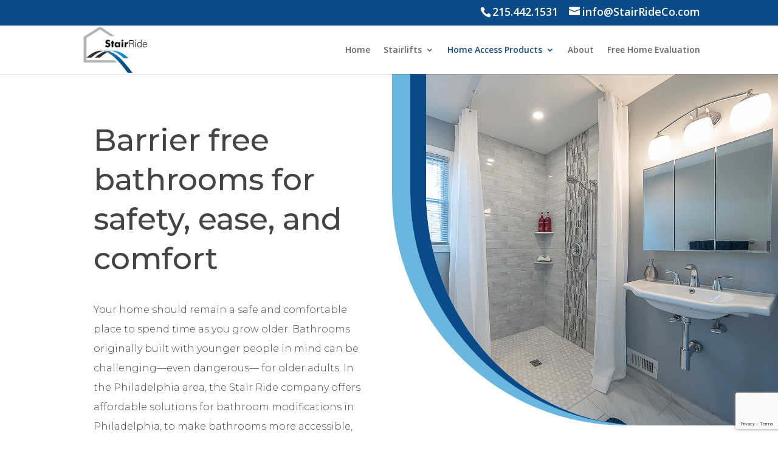

--- FILE ---
content_type: text/html; charset=UTF-8
request_url: https://stairrideco.com/bathrooms/
body_size: 15732
content:
<!DOCTYPE html> <!--[if IE 6]><html id="ie6" lang="en-US"> <![endif]--> <!--[if IE 7]><html id="ie7" lang="en-US"> <![endif]--> <!--[if IE 8]><html id="ie8" lang="en-US"> <![endif]--> <!--[if !(IE 6) | !(IE 7) | !(IE 8)  ]><!--><html lang="en-US"> <!--<![endif]--><head><link rel="stylesheet" href="https://stairrideco.com/wp-content/cache/min/1/5833259ecfb6ce94c448b9134617829b.css" data-minify="1" /><meta charset="UTF-8" /><meta http-equiv="X-UA-Compatible" content="IE=edge"><link rel="pingback" href="https://stairrideco.com/xmlrpc.php" /> <!--[if lt IE 9]> <script src="https://stairrideco.com/wp-content/themes/Divi/js/html5.js" type="text/javascript" defer></script> <![endif]--> <script type="text/javascript">document.documentElement.className = 'js';</script> <script>var et_site_url='https://stairrideco.com';var et_post_id='1034';function et_core_page_resource_fallback(a,b){"undefined"===typeof b&&(b=a.sheet.cssRules&&0===a.sheet.cssRules.length);b&&(a.onerror=null,a.onload=null,a.href?a.href=et_site_url+"/?et_core_page_resource="+a.id+et_post_id:a.src&&(a.src=et_site_url+"/?et_core_page_resource="+a.id+et_post_id))}</script><meta name='robots' content='index, follow, max-image-preview:large, max-snippet:-1, max-video-preview:-1' /><title>Bathroom Modifications | Barrier Free Bathroom in Philadelphia – Stair Ride</title><meta name="description" content="For over 55 years, Stair Ride has earned the reputation of providing the best bathroom modifications in Philadelphia. Learn more about our bath safety solutions." /><link rel="canonical" href="https://stairrideco.com/bathrooms/" /><meta property="og:locale" content="en_US" /><meta property="og:type" content="article" /><meta property="og:title" content="Bathroom Modifications | Barrier Free Bathroom in Philadelphia – Stair Ride" /><meta property="og:description" content="For over 55 years, Stair Ride has earned the reputation of providing the best bathroom modifications in Philadelphia. Learn more about our bath safety solutions." /><meta property="og:url" content="https://stairrideco.com/bathrooms/" /><meta property="og:site_name" content="Stair Ride" /><meta property="article:modified_time" content="2025-07-01T15:06:35+00:00" /><meta property="og:image" content="https://stairrideco.com/wp-content/uploads/2021/05/Michelle.jpg" /><meta name="twitter:card" content="summary_large_image" /><meta name="twitter:label1" content="Est. reading time" /><meta name="twitter:data1" content="12 minutes" /> <script type="application/ld+json" class="yoast-schema-graph">{"@context":"https://schema.org","@graph":[{"@type":"WebPage","@id":"https://stairrideco.com/bathrooms/","url":"https://stairrideco.com/bathrooms/","name":"Bathroom Modifications | Barrier Free Bathroom in Philadelphia – Stair Ride","isPartOf":{"@id":"https://stairrideco.com/#website"},"primaryImageOfPage":{"@id":"https://stairrideco.com/bathrooms/#primaryimage"},"image":{"@id":"https://stairrideco.com/bathrooms/#primaryimage"},"thumbnailUrl":"https://stairrideco.com/wp-content/uploads/2021/05/Michelle.jpg","datePublished":"2021-02-11T08:14:28+00:00","dateModified":"2025-07-01T15:06:35+00:00","description":"For over 55 years, Stair Ride has earned the reputation of providing the best bathroom modifications in Philadelphia. Learn more about our bath safety solutions.","breadcrumb":{"@id":"https://stairrideco.com/bathrooms/#breadcrumb"},"inLanguage":"en-US","potentialAction":[{"@type":"ReadAction","target":["https://stairrideco.com/bathrooms/"]}]},{"@type":"ImageObject","inLanguage":"en-US","@id":"https://stairrideco.com/bathrooms/#primaryimage","url":"https://stairrideco.com/wp-content/uploads/2021/05/Michelle.jpg","contentUrl":"https://stairrideco.com/wp-content/uploads/2021/05/Michelle.jpg","width":150,"height":150},{"@type":"BreadcrumbList","@id":"https://stairrideco.com/bathrooms/#breadcrumb","itemListElement":[{"@type":"ListItem","position":1,"name":"Home","item":"https://stairrideco.com/"},{"@type":"ListItem","position":2,"name":"Bathrooms"}]},{"@type":"WebSite","@id":"https://stairrideco.com/#website","url":"https://stairrideco.com/","name":"Stair Ride","description":"","publisher":{"@id":"https://stairrideco.com/#organization"},"potentialAction":[{"@type":"SearchAction","target":{"@type":"EntryPoint","urlTemplate":"https://stairrideco.com/?s={search_term_string}"},"query-input":{"@type":"PropertyValueSpecification","valueRequired":true,"valueName":"search_term_string"}}],"inLanguage":"en-US"},{"@type":"Organization","@id":"https://stairrideco.com/#organization","name":"Stair Ride Company","url":"https://stairrideco.com/","logo":{"@type":"ImageObject","inLanguage":"en-US","@id":"https://stairrideco.com/#/schema/logo/image/","url":"https://stairrideco.com/wp-content/uploads/2021/02/stair_logo.png","contentUrl":"https://stairrideco.com/wp-content/uploads/2021/02/stair_logo.png","width":154,"height":100,"caption":"Stair Ride Company"},"image":{"@id":"https://stairrideco.com/#/schema/logo/image/"}}]}</script> <link rel='dns-prefetch' href='//fonts.googleapis.com' /><link rel="alternate" type="application/rss+xml" title="Stair Ride &raquo; Feed" href="https://stairrideco.com/feed/" /><link rel="alternate" type="application/rss+xml" title="Stair Ride &raquo; Comments Feed" href="https://stairrideco.com/comments/feed/" /><meta content="Divi Child Theme v.Updated for Divi 3+" name="generator"/><style id='wp-img-auto-sizes-contain-inline-css' type='text/css'>img:is([sizes=auto i],[sizes^="auto," i]){contain-intrinsic-size:3000px 1500px}</style><style id='wp-emoji-styles-inline-css' type='text/css'>img.wp-smiley,img.emoji{display:inline!important;border:none!important;box-shadow:none!important;height:1em!important;width:1em!important;margin:0 0.07em!important;vertical-align:-0.1em!important;background:none!important;padding:0!important}</style><style id='wp-block-library-inline-css' type='text/css'>:root{--wp-block-synced-color:#7a00df;--wp-block-synced-color--rgb:122,0,223;--wp-bound-block-color:var(--wp-block-synced-color);--wp-editor-canvas-background:#ddd;--wp-admin-theme-color:#007cba;--wp-admin-theme-color--rgb:0,124,186;--wp-admin-theme-color-darker-10:#006ba1;--wp-admin-theme-color-darker-10--rgb:0,107,160.5;--wp-admin-theme-color-darker-20:#005a87;--wp-admin-theme-color-darker-20--rgb:0,90,135;--wp-admin-border-width-focus:2px}@media (min-resolution:192dpi){:root{--wp-admin-border-width-focus:1.5px}}.wp-element-button{cursor:pointer}:root .has-very-light-gray-background-color{background-color:#eee}:root .has-very-dark-gray-background-color{background-color:#313131}:root .has-very-light-gray-color{color:#eee}:root .has-very-dark-gray-color{color:#313131}:root .has-vivid-green-cyan-to-vivid-cyan-blue-gradient-background{background:linear-gradient(135deg,#00d084,#0693e3)}:root .has-purple-crush-gradient-background{background:linear-gradient(135deg,#34e2e4,#4721fb 50%,#ab1dfe)}:root .has-hazy-dawn-gradient-background{background:linear-gradient(135deg,#faaca8,#dad0ec)}:root .has-subdued-olive-gradient-background{background:linear-gradient(135deg,#fafae1,#67a671)}:root .has-atomic-cream-gradient-background{background:linear-gradient(135deg,#fdd79a,#004a59)}:root .has-nightshade-gradient-background{background:linear-gradient(135deg,#330968,#31cdcf)}:root .has-midnight-gradient-background{background:linear-gradient(135deg,#020381,#2874fc)}:root{--wp--preset--font-size--normal:16px;--wp--preset--font-size--huge:42px}.has-regular-font-size{font-size:1em}.has-larger-font-size{font-size:2.625em}.has-normal-font-size{font-size:var(--wp--preset--font-size--normal)}.has-huge-font-size{font-size:var(--wp--preset--font-size--huge)}.has-text-align-center{text-align:center}.has-text-align-left{text-align:left}.has-text-align-right{text-align:right}.has-fit-text{white-space:nowrap!important}#end-resizable-editor-section{display:none}.aligncenter{clear:both}.items-justified-left{justify-content:flex-start}.items-justified-center{justify-content:center}.items-justified-right{justify-content:flex-end}.items-justified-space-between{justify-content:space-between}.screen-reader-text{border:0;clip-path:inset(50%);height:1px;margin:-1px;overflow:hidden;padding:0;position:absolute;width:1px;word-wrap:normal!important}.screen-reader-text:focus{background-color:#ddd;clip-path:none;color:#444;display:block;font-size:1em;height:auto;left:5px;line-height:normal;padding:15px 23px 14px;text-decoration:none;top:5px;width:auto;z-index:100000}html :where(.has-border-color){border-style:solid}html :where([style*=border-top-color]){border-top-style:solid}html :where([style*=border-right-color]){border-right-style:solid}html :where([style*=border-bottom-color]){border-bottom-style:solid}html :where([style*=border-left-color]){border-left-style:solid}html :where([style*=border-width]){border-style:solid}html :where([style*=border-top-width]){border-top-style:solid}html :where([style*=border-right-width]){border-right-style:solid}html :where([style*=border-bottom-width]){border-bottom-style:solid}html :where([style*=border-left-width]){border-left-style:solid}html :where(img[class*=wp-image-]){height:auto;max-width:100%}:where(figure){margin:0 0 1em}html :where(.is-position-sticky){--wp-admin--admin-bar--position-offset:var(--wp-admin--admin-bar--height,0)}@media screen and (max-width:600px){html :where(.is-position-sticky){--wp-admin--admin-bar--position-offset:0}}</style><style id='global-styles-inline-css' type='text/css'>:root{--wp--preset--aspect-ratio--square:1;--wp--preset--aspect-ratio--4-3:4/3;--wp--preset--aspect-ratio--3-4:3/4;--wp--preset--aspect-ratio--3-2:3/2;--wp--preset--aspect-ratio--2-3:2/3;--wp--preset--aspect-ratio--16-9:16/9;--wp--preset--aspect-ratio--9-16:9/16;--wp--preset--color--black:#000;--wp--preset--color--cyan-bluish-gray:#abb8c3;--wp--preset--color--white:#fff;--wp--preset--color--pale-pink:#f78da7;--wp--preset--color--vivid-red:#cf2e2e;--wp--preset--color--luminous-vivid-orange:#ff6900;--wp--preset--color--luminous-vivid-amber:#fcb900;--wp--preset--color--light-green-cyan:#7bdcb5;--wp--preset--color--vivid-green-cyan:#00d084;--wp--preset--color--pale-cyan-blue:#8ed1fc;--wp--preset--color--vivid-cyan-blue:#0693e3;--wp--preset--color--vivid-purple:#9b51e0;--wp--preset--gradient--vivid-cyan-blue-to-vivid-purple:linear-gradient(135deg,rgb(6,147,227) 0%,rgb(155,81,224) 100%);--wp--preset--gradient--light-green-cyan-to-vivid-green-cyan:linear-gradient(135deg,rgb(122,220,180) 0%,rgb(0,208,130) 100%);--wp--preset--gradient--luminous-vivid-amber-to-luminous-vivid-orange:linear-gradient(135deg,rgb(252,185,0) 0%,rgb(255,105,0) 100%);--wp--preset--gradient--luminous-vivid-orange-to-vivid-red:linear-gradient(135deg,rgb(255,105,0) 0%,rgb(207,46,46) 100%);--wp--preset--gradient--very-light-gray-to-cyan-bluish-gray:linear-gradient(135deg,rgb(238,238,238) 0%,rgb(169,184,195) 100%);--wp--preset--gradient--cool-to-warm-spectrum:linear-gradient(135deg,rgb(74,234,220) 0%,rgb(151,120,209) 20%,rgb(207,42,186) 40%,rgb(238,44,130) 60%,rgb(251,105,98) 80%,rgb(254,248,76) 100%);--wp--preset--gradient--blush-light-purple:linear-gradient(135deg,rgb(255,206,236) 0%,rgb(152,150,240) 100%);--wp--preset--gradient--blush-bordeaux:linear-gradient(135deg,rgb(254,205,165) 0%,rgb(254,45,45) 50%,rgb(107,0,62) 100%);--wp--preset--gradient--luminous-dusk:linear-gradient(135deg,rgb(255,203,112) 0%,rgb(199,81,192) 50%,rgb(65,88,208) 100%);--wp--preset--gradient--pale-ocean:linear-gradient(135deg,rgb(255,245,203) 0%,rgb(182,227,212) 50%,rgb(51,167,181) 100%);--wp--preset--gradient--electric-grass:linear-gradient(135deg,rgb(202,248,128) 0%,rgb(113,206,126) 100%);--wp--preset--gradient--midnight:linear-gradient(135deg,rgb(2,3,129) 0%,rgb(40,116,252) 100%);--wp--preset--font-size--small:13px;--wp--preset--font-size--medium:20px;--wp--preset--font-size--large:36px;--wp--preset--font-size--x-large:42px;--wp--preset--spacing--20:.44rem;--wp--preset--spacing--30:.67rem;--wp--preset--spacing--40:1rem;--wp--preset--spacing--50:1.5rem;--wp--preset--spacing--60:2.25rem;--wp--preset--spacing--70:3.38rem;--wp--preset--spacing--80:5.06rem;--wp--preset--shadow--natural:6px 6px 9px rgba(0,0,0,.2);--wp--preset--shadow--deep:12px 12px 50px rgba(0,0,0,.4);--wp--preset--shadow--sharp:6px 6px 0 rgba(0,0,0,.2);--wp--preset--shadow--outlined:6px 6px 0 -3px rgb(255,255,255),6px 6px rgb(0,0,0);--wp--preset--shadow--crisp:6px 6px 0 rgb(0,0,0)}:where(.is-layout-flex){gap:.5em}:where(.is-layout-grid){gap:.5em}body .is-layout-flex{display:flex}.is-layout-flex{flex-wrap:wrap;align-items:center}.is-layout-flex>:is(*,div){margin:0}body .is-layout-grid{display:grid}.is-layout-grid>:is(*,div){margin:0}:where(.wp-block-columns.is-layout-flex){gap:2em}:where(.wp-block-columns.is-layout-grid){gap:2em}:where(.wp-block-post-template.is-layout-flex){gap:1.25em}:where(.wp-block-post-template.is-layout-grid){gap:1.25em}.has-black-color{color:var(--wp--preset--color--black)!important}.has-cyan-bluish-gray-color{color:var(--wp--preset--color--cyan-bluish-gray)!important}.has-white-color{color:var(--wp--preset--color--white)!important}.has-pale-pink-color{color:var(--wp--preset--color--pale-pink)!important}.has-vivid-red-color{color:var(--wp--preset--color--vivid-red)!important}.has-luminous-vivid-orange-color{color:var(--wp--preset--color--luminous-vivid-orange)!important}.has-luminous-vivid-amber-color{color:var(--wp--preset--color--luminous-vivid-amber)!important}.has-light-green-cyan-color{color:var(--wp--preset--color--light-green-cyan)!important}.has-vivid-green-cyan-color{color:var(--wp--preset--color--vivid-green-cyan)!important}.has-pale-cyan-blue-color{color:var(--wp--preset--color--pale-cyan-blue)!important}.has-vivid-cyan-blue-color{color:var(--wp--preset--color--vivid-cyan-blue)!important}.has-vivid-purple-color{color:var(--wp--preset--color--vivid-purple)!important}.has-black-background-color{background-color:var(--wp--preset--color--black)!important}.has-cyan-bluish-gray-background-color{background-color:var(--wp--preset--color--cyan-bluish-gray)!important}.has-white-background-color{background-color:var(--wp--preset--color--white)!important}.has-pale-pink-background-color{background-color:var(--wp--preset--color--pale-pink)!important}.has-vivid-red-background-color{background-color:var(--wp--preset--color--vivid-red)!important}.has-luminous-vivid-orange-background-color{background-color:var(--wp--preset--color--luminous-vivid-orange)!important}.has-luminous-vivid-amber-background-color{background-color:var(--wp--preset--color--luminous-vivid-amber)!important}.has-light-green-cyan-background-color{background-color:var(--wp--preset--color--light-green-cyan)!important}.has-vivid-green-cyan-background-color{background-color:var(--wp--preset--color--vivid-green-cyan)!important}.has-pale-cyan-blue-background-color{background-color:var(--wp--preset--color--pale-cyan-blue)!important}.has-vivid-cyan-blue-background-color{background-color:var(--wp--preset--color--vivid-cyan-blue)!important}.has-vivid-purple-background-color{background-color:var(--wp--preset--color--vivid-purple)!important}.has-black-border-color{border-color:var(--wp--preset--color--black)!important}.has-cyan-bluish-gray-border-color{border-color:var(--wp--preset--color--cyan-bluish-gray)!important}.has-white-border-color{border-color:var(--wp--preset--color--white)!important}.has-pale-pink-border-color{border-color:var(--wp--preset--color--pale-pink)!important}.has-vivid-red-border-color{border-color:var(--wp--preset--color--vivid-red)!important}.has-luminous-vivid-orange-border-color{border-color:var(--wp--preset--color--luminous-vivid-orange)!important}.has-luminous-vivid-amber-border-color{border-color:var(--wp--preset--color--luminous-vivid-amber)!important}.has-light-green-cyan-border-color{border-color:var(--wp--preset--color--light-green-cyan)!important}.has-vivid-green-cyan-border-color{border-color:var(--wp--preset--color--vivid-green-cyan)!important}.has-pale-cyan-blue-border-color{border-color:var(--wp--preset--color--pale-cyan-blue)!important}.has-vivid-cyan-blue-border-color{border-color:var(--wp--preset--color--vivid-cyan-blue)!important}.has-vivid-purple-border-color{border-color:var(--wp--preset--color--vivid-purple)!important}.has-vivid-cyan-blue-to-vivid-purple-gradient-background{background:var(--wp--preset--gradient--vivid-cyan-blue-to-vivid-purple)!important}.has-light-green-cyan-to-vivid-green-cyan-gradient-background{background:var(--wp--preset--gradient--light-green-cyan-to-vivid-green-cyan)!important}.has-luminous-vivid-amber-to-luminous-vivid-orange-gradient-background{background:var(--wp--preset--gradient--luminous-vivid-amber-to-luminous-vivid-orange)!important}.has-luminous-vivid-orange-to-vivid-red-gradient-background{background:var(--wp--preset--gradient--luminous-vivid-orange-to-vivid-red)!important}.has-very-light-gray-to-cyan-bluish-gray-gradient-background{background:var(--wp--preset--gradient--very-light-gray-to-cyan-bluish-gray)!important}.has-cool-to-warm-spectrum-gradient-background{background:var(--wp--preset--gradient--cool-to-warm-spectrum)!important}.has-blush-light-purple-gradient-background{background:var(--wp--preset--gradient--blush-light-purple)!important}.has-blush-bordeaux-gradient-background{background:var(--wp--preset--gradient--blush-bordeaux)!important}.has-luminous-dusk-gradient-background{background:var(--wp--preset--gradient--luminous-dusk)!important}.has-pale-ocean-gradient-background{background:var(--wp--preset--gradient--pale-ocean)!important}.has-electric-grass-gradient-background{background:var(--wp--preset--gradient--electric-grass)!important}.has-midnight-gradient-background{background:var(--wp--preset--gradient--midnight)!important}.has-small-font-size{font-size:var(--wp--preset--font-size--small)!important}.has-medium-font-size{font-size:var(--wp--preset--font-size--medium)!important}.has-large-font-size{font-size:var(--wp--preset--font-size--large)!important}.has-x-large-font-size{font-size:var(--wp--preset--font-size--x-large)!important}</style><style id='classic-theme-styles-inline-css' type='text/css'>.wp-block-button__link{color:#fff;background-color:#32373c;border-radius:9999px;box-shadow:none;text-decoration:none;padding:calc(.667em + 2px) calc(1.333em + 2px);font-size:1.125em}.wp-block-file__button{background:#32373c;color:#fff;text-decoration:none}</style><link rel='stylesheet' id='divi-fonts-css' href='https://fonts.googleapis.com/css?family=Open+Sans:300italic,400italic,600italic,700italic,800italic,400,300,600,700,800&#038;subset=latin,latin-ext&#038;display=swap' type='text/css' media='all' /><link rel='stylesheet' id='et-builder-googlefonts-cached-css' href='https://fonts.googleapis.com/css?family=Montserrat:100,100italic,200,200italic,300,300italic,regular,italic,500,500italic,600,600italic,700,700italic,800,800italic,900,900italic&#038;subset=latin,latin-ext&#038;display=swap' type='text/css' media='all' /> <script type="text/javascript" src="https://stairrideco.com/wp-includes/js/jquery/jquery.min.js?ver=3.7.1" id="jquery-core-js"></script> <script type="text/javascript" src="https://stairrideco.com/wp-includes/js/jquery/jquery-migrate.min.js?ver=3.4.1" id="jquery-migrate-js" defer></script> <link rel="https://api.w.org/" href="https://stairrideco.com/wp-json/" /><link rel="alternate" title="JSON" type="application/json" href="https://stairrideco.com/wp-json/wp/v2/pages/1034" /><link rel="EditURI" type="application/rsd+xml" title="RSD" href="https://stairrideco.com/xmlrpc.php?rsd" /><meta name="generator" content="WordPress 6.9" /><link rel='shortlink' href='https://stairrideco.com/?p=1034' /> <script>document.documentElement.className = document.documentElement.className.replace( 'no-js', 'js' );</script> <style>.no-js img.lazyload{display:none}figure.wp-block-image img.lazyloading{min-width:150px}.lazyload,.lazyloading{opacity:0}.lazyloaded{opacity:1;transition:opacity 400ms;transition-delay:0ms}</style><meta name="viewport" content="width=device-width, initial-scale=1.0, maximum-scale=1.0, user-scalable=0" /><link rel="preload" href="https://stairrideco.com/wp-content/themes/Divi/core/admin/fonts/modules.ttf" as="font" crossorigin="anonymous"> <script>(function(w,d,s,l,i){w[l]=w[l]||[];w[l].push({'gtm.start':
new Date().getTime(),event:'gtm.js'});var f=d.getElementsByTagName(s)[0],
j=d.createElement(s),dl=l!='dataLayer'?'&l='+l:'';j.async=true;j.src=
'https://www.googletagmanager.com/gtm.js?id='+i+dl;f.parentNode.insertBefore(j,f);
})(window,document,'script','dataLayer','GTM-5JJFJ6Q');</script> <link rel="icon" href="https://stairrideco.com/wp-content/uploads/2021/02/favicon-96x96-1.png" sizes="32x32" /><link rel="icon" href="https://stairrideco.com/wp-content/uploads/2021/02/favicon-96x96-1.png" sizes="192x192" /><link rel="apple-touch-icon" href="https://stairrideco.com/wp-content/uploads/2021/02/favicon-96x96-1.png" /><meta name="msapplication-TileImage" content="https://stairrideco.com/wp-content/uploads/2021/02/favicon-96x96-1.png" /></head><body class="wp-singular page-template-default page page-id-1034 wp-theme-Divi wp-child-theme-Divi_Child et_pb_button_helper_class et_fixed_nav et_show_nav et_secondary_nav_enabled et_primary_nav_dropdown_animation_fade et_secondary_nav_dropdown_animation_fade et_header_style_left et_pb_footer_columns4 et_cover_background et_pb_gutter osx et_pb_gutters3 et_pb_pagebuilder_layout et_no_sidebar et_divi_theme et-db et_minified_js et_minified_css"> <noscript><iframe src="https://www.googletagmanager.com/ns.html?id=GTM-5JJFJ6Q"height="0" width="0" style="display:none;visibility:hidden"></iframe></noscript><div id="page-container"><div id="top-header"><div class="container clearfix"><div id="et-info"> <span id="et-info-phone"><a href="tel:2154421531">215.442.1531</a></span> <a href="mailto:info@StairRideCo.com"><span id="et-info-email">info@StairRideCo.com</span></a></div><div id="et-secondary-menu"></div></div></div><header id="main-header" data-height-onload="66"><div class="container clearfix et_menu_container"><div class="logo_container"> <span class="logo_helper"></span> <a href="https://stairrideco.com/"> <img src="https://stairrideco.com/wp-content/uploads/2021/02/stair_logo.png" alt="Stair Ride" id="logo" data-height-percentage="54" /> </a></div><div id="et-top-navigation" data-height="66" data-fixed-height="40"><nav id="top-menu-nav"><ul id="top-menu" class="nav"><li id="menu-item-78" class="menu-item menu-item-type-post_type menu-item-object-page menu-item-home menu-item-78"><a href="https://stairrideco.com/">Home</a></li><li id="menu-item-7436" class="menu-item menu-item-type-custom menu-item-object-custom menu-item-has-children menu-item-7436"><a href="https://stairrideco.com/stairlifts/">Stairlifts</a><ul class="sub-menu"><li id="menu-item-87" class="menu-item menu-item-type-custom menu-item-object-custom menu-item-87"><a href="https://stairrideco.com/stairlifts/#Purchase">Purchase</a></li><li id="menu-item-88" class="menu-item menu-item-type-custom menu-item-object-custom menu-item-88"><a href="https://stairrideco.com/stairlifts/#Rental">Rental</a></li></ul></li><li id="menu-item-328" class="menu-item menu-item-type-post_type menu-item-object-page current-menu-ancestor current-menu-parent current_page_parent current_page_ancestor menu-item-has-children menu-item-328"><a href="https://stairrideco.com/home-access-products/">Home Access Products</a><ul class="sub-menu"><li id="menu-item-91" class="menu-item menu-item-type-custom menu-item-object-custom menu-item-91"><a href="https://stairrideco.com/ramps/">Ramps</a></li><li id="menu-item-7437" class="menu-item menu-item-type-custom menu-item-object-custom menu-item-7437"><a href="https://stairrideco.com/stairlifts/">Stairlifts</a></li><li id="menu-item-1091" class="menu-item menu-item-type-post_type menu-item-object-page current-menu-item page_item page-item-1034 current_page_item menu-item-1091"><a href="https://stairrideco.com/bathrooms/" aria-current="page">Bathrooms</a></li><li id="menu-item-7428" class="menu-item menu-item-type-post_type menu-item-object-page menu-item-7428"><a href="https://stairrideco.com/grab-bars/">Grab Bars</a></li><li id="menu-item-7196" class="menu-item menu-item-type-post_type menu-item-object-page menu-item-7196"><a href="https://stairrideco.com/scooter-lifts/">Autolifts</a></li><li id="menu-item-7197" class="menu-item menu-item-type-post_type menu-item-object-page menu-item-7197"><a href="https://stairrideco.com/vertical-platform-lifts/">Vertical Platform Lifts</a></li></ul></li><li id="menu-item-79" class="menu-item menu-item-type-post_type menu-item-object-page menu-item-79"><a href="https://stairrideco.com/about-us/">About</a></li><li id="menu-item-81" class="menu-item menu-item-type-post_type menu-item-object-page menu-item-81"><a href="https://stairrideco.com/contact-us/">Free Home Evaluation</a></li></ul></nav><div id="et_mobile_nav_menu"><div class="mobile_nav closed"> <span class="select_page">Select Page</span> <span class="mobile_menu_bar mobile_menu_bar_toggle"></span></div></div></div></div><div class="et_search_outer"><div class="container et_search_form_container"><form role="search" method="get" class="et-search-form" action="https://stairrideco.com/"> <input type="search" class="et-search-field" placeholder="Search &hellip;" value="" name="s" title="Search for:" /></form> <span class="et_close_search_field"></span></div></div></header><div id="et-main-area"><div id="main-content"><article id="post-1034" class="post-1034 page type-page status-publish hentry"><div class="entry-content"><div id="et-boc" class="et-boc"><div class="et-l et-l--post"><div class="et_builder_inner_content et_pb_gutters3"><div class="et_pb_with_border et_pb_section et_pb_section_0 et_section_regular" ><div class="et_pb_row et_pb_row_0"><div class="et_pb_column et_pb_column_1_2 et_pb_column_0  et_pb_css_mix_blend_mode_passthrough"><div class="et_pb_module et_pb_text et_pb_text_0  et_pb_text_align_left et_pb_bg_layout_light"><div class="et_pb_text_inner"><h1>Barrier free bathrooms for safety, ease, and comfort</h1></div></div><div class="et_pb_module et_pb_text et_pb_text_1  et_pb_text_align_left et_pb_bg_layout_light"><div class="et_pb_text_inner"><p>Your home should remain a safe and comfortable place to spend time as you grow older. Bathrooms originally built with younger people in mind can be challenging—even dangerous— for older adults. In the Philadelphia area, the Stair Ride company offers affordable solutions for bathroom modifications in Philadelphia, to make bathrooms more accessible, safe and easy to use.</p><p>From grab bars and tub removals to custom tile and comprehensive accessible construction designed for wheelchair users, Stair Ride offers state-of-the-art, ADA-compliant safety solutions that help allow older users to continue enjoying life in their own homes.</p></div></div></div><div class="et_pb_column et_pb_column_1_2 et_pb_column_1  et_pb_css_mix_blend_mode_passthrough et-last-child"><div class="et_pb_with_border et_pb_module et_pb_image et_pb_image_0 et_animated et-waypoint"> <span class="et_pb_image_wrap has-box-shadow-overlay"><div class="box-shadow-overlay"></div><img decoding="async" src="https://stairrideco.com/wp-content/uploads/2024/05/Bath-Safety-Solutions-By-Stair-Ride-Co.png" alt="" title="Bath Safety Solutions By Stair Ride Co" height="auto" width="auto" srcset="https://stairrideco.com/wp-content/uploads/2024/05/Bath-Safety-Solutions-By-Stair-Ride-Co.png 1000w, https://stairrideco.com/wp-content/uploads/2024/05/Bath-Safety-Solutions-By-Stair-Ride-Co-980x980.png 980w, https://stairrideco.com/wp-content/uploads/2024/05/Bath-Safety-Solutions-By-Stair-Ride-Co-480x480.png 480w" sizes="(min-width: 0px) and (max-width: 480px) 480px, (min-width: 481px) and (max-width: 980px) 980px, (min-width: 981px) 1000px, 100vw" class="wp-image-7253" /></span></div></div></div></div><div class="et_pb_section et_pb_section_1 et_section_regular" ><div class="et_pb_row et_pb_row_1"><div class="et_pb_column et_pb_column_3_5 et_pb_column_2  et_pb_css_mix_blend_mode_passthrough"><div class="et_pb_module et_pb_text et_pb_text_2  et_pb_text_align_center et_pb_bg_layout_dark"><div class="et_pb_text_inner"><h2 style="text-align: left;">Bathroom modifications in Philadelphia under your budget</h2></div></div><div class="et_pb_module et_pb_text et_pb_text_3  et_pb_text_align_left et_pb_bg_layout_light"><div class="et_pb_text_inner"><p>How valuable is it to keep living in the home you love? Stair Ride can provide bathroom modifications and redesigns for enhanced mobility at surprisingly affordable prices. We also pride ourselves in short, efficient installations.</p><p>When you call us for an evaluation, we’ll help you focus on your most essential needs: Is stepping into your tub or shower a challenge? Are you concerned with slips and falls? Is your bathroom door wide enough to accommodate a wheelchair? Would carefully placed grab bars make you feel steadier and safer? Could a comfortable place to sit in the shower make bathing much easier?</p><p><strong>Let Stair Ride help you make your home more livable with intelligent design solutions.</strong></p><p><strong>For a free bathroom accessibility evaluation, call Stair Ride now at 215-442-1531.</strong></p></div></div></div><div class="et_pb_column et_pb_column_2_5 et_pb_column_3  et_pb_css_mix_blend_mode_passthrough et-last-child"><div id="et_pb_contact_form_0" class="et_pb_module et_pb_contact_form_0 et_pb_recaptcha_enabled et_pb_contact_form_container clearfix" data-form_unique_num="0"><h1 class="et_pb_contact_main_title">Get Your Free Home Evaluation</h1><div class="et-pb-contact-message"></div><div class="et_pb_contact"><form class="et_pb_contact_form clearfix" method="post" action="https://stairrideco.com/bathrooms/"><p class="et_pb_contact_field et_pb_contact_field_0 et_pb_contact_field_last" data-id="name" data-type="input"> <label for="et_pb_contact_name_0" class="et_pb_contact_form_label">Name</label> <input type="text" id="et_pb_contact_name_0" class="input" value="" name="et_pb_contact_name_0" data-required_mark="required" data-field_type="input" data-original_id="name" placeholder="Name"></p><p class="et_pb_contact_field et_pb_contact_field_1 et_pb_contact_field_last" data-id="phone" data-type="input"> <label for="et_pb_contact_phone_0" class="et_pb_contact_form_label">Phone Number</label> <input type="text" id="et_pb_contact_phone_0" class="input" value="" name="et_pb_contact_phone_0" data-required_mark="required" data-field_type="input" data-original_id="phone" placeholder="Phone Number" pattern="[0-9\s-]*" title="Only numbers allowed."></p><p class="et_pb_contact_field et_pb_contact_field_2 et_pb_contact_field_last" data-id="email" data-type="email"> <label for="et_pb_contact_email_0" class="et_pb_contact_form_label">Email Address</label> <input type="text" id="et_pb_contact_email_0" class="input" value="" name="et_pb_contact_email_0" data-required_mark="required" data-field_type="email" data-original_id="email" placeholder="Email Address"></p><p class="et_pb_contact_field et_pb_contact_field_3 et_pb_contact_field_last" data-id="service" data-type="select"> <label for="et_pb_contact_service_0" class="et_pb_contact_form_label">What Are You Interested In? </label> <select id="et_pb_contact_service_0" class="et_pb_contact_select input" name="et_pb_contact_service_0" data-required_mark="required" data-field_type="select" data-original_id="service"><option value="">What Are You Interested In?</option><option value="Free Home Evaluation">Free Home Evaluation</option><option value="Stairlifts">Stairlifts</option><option value="Ramps">Ramps</option><option value="Bath Safety Solutions">Bath Safety Solutions</option><option value="Other">Other</option> </select></p><p class="et_pb_contact_field et_pb_contact_field_4 et_pb_contact_field_last" data-id="message" data-type="text"> <label for="et_pb_contact_message_0" class="et_pb_contact_form_label">Message</label><textarea name="et_pb_contact_message_0" id="et_pb_contact_message_0" class="et_pb_contact_message input" data-required_mark="required" data-field_type="text" data-original_id="message" placeholder="Message"></textarea></p> <input type="hidden" value="et_contact_proccess" name="et_pb_contactform_submit_0"/><div class="et_contact_bottom_container"> <button type="submit" name="et_builder_submit_button" class="et_pb_contact_submit et_pb_button">Submit</button></div> <input type="hidden" id="_wpnonce-et-pb-contact-form-submitted-0" name="_wpnonce-et-pb-contact-form-submitted-0" value="14f938e897" /><input type="hidden" name="_wp_http_referer" value="/bathrooms/" /></form></div></div></div></div></div><div class="et_pb_section et_pb_section_2 et_section_regular" ><div class="et_pb_row et_pb_row_2"><div class="et_pb_column et_pb_column_4_4 et_pb_column_4  et_pb_css_mix_blend_mode_passthrough et-last-child"><div class="et_pb_module et_pb_text et_pb_text_4  et_pb_text_align_center et_pb_bg_layout_dark"><div class="et_pb_text_inner"><h2>Accessibility, tailored to meet your needs</h2></div></div><div class="et_pb_module et_pb_text et_pb_text_5  et_pb_text_align_left et_pb_bg_layout_light"><div class="et_pb_text_inner"><p>Stair Ride provides expert design evaluation, bringing our years of experience in accessibility solutions into your home for a no-cost analysis of your particular space and your personal needs.</p><h3 style="margin-top: 20px;">Stair Ride offers a comprehensive range of products to make bathrooms more accessible</h3></div></div></div></div><div class="et_pb_row et_pb_row_3"><div class="et_pb_column et_pb_column_1_2 et_pb_column_5  et_pb_css_mix_blend_mode_passthrough"><div class="et_pb_module et_pb_text et_pb_text_6  et_pb_text_align_left et_pb_bg_layout_light"><div class="et_pb_text_inner"><p>We bring Philadelphia-area customers the highest quality bathroom accessibility design, featuring products from manufacturers including Bestbath, nationally recognized as leaders in the field. And we offer a range of attractive finishes from simple to luxurious: An accessible bathroom can be designed not only to help keep you safe and secure, but to suit your personal taste.</p><p>Stair Ride bathroom offerings include:</p></div></div></div><div class="et_pb_column et_pb_column_1_2 et_pb_column_6  et_pb_css_mix_blend_mode_passthrough et-last-child"><div class="et_pb_module et_pb_video et_pb_video_0"><div class="et_pb_video_box"><iframe title="Better Living Begins with Bestbath" width="1080" height="608" src="https://www.youtube.com/embed/uHKNmED_A0A?feature=oembed"  allow="accelerometer; autoplay; clipboard-write; encrypted-media; gyroscope; picture-in-picture; web-share" referrerpolicy="strict-origin-when-cross-origin" allowfullscreen></iframe></div></div></div></div><div class="et_pb_row et_pb_row_4"><div class="et_pb_column et_pb_column_1_2 et_pb_column_7  et_pb_css_mix_blend_mode_passthrough"><div class="et_pb_module et_pb_blurb et_pb_blurb_0 modulsec et_animated  et_pb_text_align_left  et_pb_blurb_position_left et_pb_bg_layout_light"><div class="et_pb_blurb_content"><div class="et_pb_main_blurb_image"><span class="et_pb_image_wrap"><span class="et-waypoint et_pb_animation_off et-pb-icon et-pb-icon-circle">&#x35;</span></span></div><div class="et_pb_blurb_container"><h4 class="et_pb_module_header"><span>Barrier-free showers</span></h4><div class="et_pb_blurb_description"><p>For wheelchair users and other people facing mobility challenges, our showers are designed without a raised entry, making them easier to enter without constantly worrying about slips and falls. Being able to bathe easily and without assistance provides an important sense of personal independence and self-confidence.</p></div></div></div></div><div class="et_pb_module et_pb_blurb et_pb_blurb_1 modulsec et_animated  et_pb_text_align_left  et_pb_blurb_position_left et_pb_bg_layout_light"><div class="et_pb_blurb_content"><div class="et_pb_main_blurb_image"><span class="et_pb_image_wrap"><span class="et-waypoint et_pb_animation_off et-pb-icon et-pb-icon-circle">&#x35;</span></span></div><div class="et_pb_blurb_container"><h4 class="et_pb_module_header"><span>Accessible toilets and sinks</span></h4><div class="et_pb_blurb_description"><p>Many people have never thought about how challenging it can be to have bathroom fixtures that are too low or too high to reach and properly operate. Stair Ride will help you understand what changes or adjustments may add ease and comfort to your daily life.</p></div></div></div></div><div class="et_pb_module et_pb_blurb et_pb_blurb_2 modulsec et_animated  et_pb_text_align_left  et_pb_blurb_position_left et_pb_bg_layout_light"><div class="et_pb_blurb_content"><div class="et_pb_main_blurb_image"><span class="et_pb_image_wrap"><span class="et-waypoint et_pb_animation_off et-pb-icon et-pb-icon-circle">&#x35;</span></span></div><div class="et_pb_blurb_container"><h4 class="et_pb_module_header"><span>Non-slip flooring </span></h4><div class="et_pb_blurb_description"><p>For an added sense of security, bathroom floors that maintain traction even when wet can provide an extra level of comfort and confidence for many older homeowners.</p></div></div></div></div><div class="et_pb_module et_pb_blurb et_pb_blurb_3 modulsec et_animated  et_pb_text_align_left  et_pb_blurb_position_left et_pb_bg_layout_light"><div class="et_pb_blurb_content"><div class="et_pb_main_blurb_image"><span class="et_pb_image_wrap"><span class="et-waypoint et_pb_animation_off et-pb-icon et-pb-icon-circle">&#x35;</span></span></div><div class="et_pb_blurb_container"><h4 class="et_pb_module_header"><span>Grab bars </span></h4><div class="et_pb_blurb_description"><p>One or more strategically-placed wall-mounted <a href="https://stairrideco.com/garb-bars/">grab bars</a> can make a surprising difference in how safe and comfortable it feels to move around your bathroom. Our advisors will examine your bathroom together with you to find and address any danger spots.</p></div></div></div></div></div><div class="et_pb_column et_pb_column_1_2 et_pb_column_8  et_pb_css_mix_blend_mode_passthrough et-last-child"><div class="et_pb_module et_pb_slider et_pb_slider_0 et_pb_slider_fullwidth_off et_pb_slider_show_image"><div class="et_pb_slides"><div class="et_pb_slide et_pb_slide_0 et_pb_bg_layout_dark et_pb_slide_with_image et_pb_media_alignment_center et-pb-active-slide" data-slide-id="et_pb_slide_0"><div class="et_pb_container clearfix"><div class="et_pb_slider_container_inner"><div class="et_pb_slide_image"><img decoding="async" src="https://stairrideco.com/wp-content/uploads/2024/05/barrier-free-showers-for-bathroom-accessibility.png" alt="" height="auto" width="auto" srcset="https://stairrideco.com/wp-content/uploads/2024/05/barrier-free-showers-for-bathroom-accessibility.png 448w, https://stairrideco.com/wp-content/uploads/2024/05/barrier-free-showers-for-bathroom-accessibility-245x300.png 245w" sizes="(max-width: 448px) 100vw, 448px" class="wp-image-7251" /></div><div class="et_pb_slide_description"><h2 class="et_pb_slide_title">Bath Safety Solutions</h2></div></div></div></div><div class="et_pb_slide et_pb_slide_1 et_pb_bg_layout_dark et_pb_slide_with_image et_pb_media_alignment_center" data-slide-id="et_pb_slide_1"><div class="et_pb_container clearfix"><div class="et_pb_slider_container_inner"><div class="et_pb_slide_image"><img decoding="async" src="https://stairrideco.com/wp-content/uploads/2024/05/accessible-sinks-for-bathrooms.png" alt="" height="auto" width="auto" srcset="https://stairrideco.com/wp-content/uploads/2024/05/accessible-sinks-for-bathrooms.png 448w, https://stairrideco.com/wp-content/uploads/2024/05/accessible-sinks-for-bathrooms-245x300.png 245w" sizes="(max-width: 448px) 100vw, 448px" class="wp-image-7252" /></div><div class="et_pb_slide_description"><h2 class="et_pb_slide_title">Bath Safety Solutions</h2></div></div></div></div><div class="et_pb_slide et_pb_slide_2 et_pb_bg_layout_dark et_pb_slide_with_image et_pb_media_alignment_center" data-slide-id="et_pb_slide_2"><div class="et_pb_container clearfix"><div class="et_pb_slider_container_inner"><div class="et_pb_slide_image"><img decoding="async" src="https://stairrideco.com/wp-content/uploads/2024/05/barrier-free-showers-for-bath-safety.png" alt="" height="auto" width="auto" srcset="https://stairrideco.com/wp-content/uploads/2024/05/barrier-free-showers-for-bath-safety.png 448w, https://stairrideco.com/wp-content/uploads/2024/05/barrier-free-showers-for-bath-safety-245x300.png 245w" sizes="(max-width: 448px) 100vw, 448px" class="wp-image-7254" /></div><div class="et_pb_slide_description"><h2 class="et_pb_slide_title">Bath Safety Solutions</h2></div></div></div></div><div class="et_pb_slide et_pb_slide_3 et_pb_bg_layout_dark et_pb_slide_with_image et_pb_media_alignment_center" data-slide-id="et_pb_slide_3"><div class="et_pb_container clearfix"><div class="et_pb_slider_container_inner"><div class="et_pb_slide_image"><img decoding="async" src="https://stairrideco.com/wp-content/uploads/2024/05/shower1.png" alt="" height="auto" width="auto" srcset="https://stairrideco.com/wp-content/uploads/2024/05/shower1.png 448w, https://stairrideco.com/wp-content/uploads/2024/05/shower1-245x300.png 245w" sizes="(max-width: 448px) 100vw, 448px" class="wp-image-7240" /></div><div class="et_pb_slide_description"><h2 class="et_pb_slide_title">Bath Safety Solutions</h2></div></div></div></div><div class="et_pb_slide et_pb_slide_4 et_pb_bg_layout_dark et_pb_slide_with_image et_pb_media_alignment_center" data-slide-id="et_pb_slide_4"><div class="et_pb_container clearfix"><div class="et_pb_slider_container_inner"><div class="et_pb_slide_image"><img decoding="async" src="https://stairrideco.com/wp-content/uploads/2024/05/accessible-toilet-bathroom-solutions.png" alt="" height="auto" width="auto" srcset="https://stairrideco.com/wp-content/uploads/2024/05/accessible-toilet-bathroom-solutions.png 448w, https://stairrideco.com/wp-content/uploads/2024/05/accessible-toilet-bathroom-solutions-245x300.png 245w" sizes="(max-width: 448px) 100vw, 448px" class="wp-image-7255" /></div><div class="et_pb_slide_description"><h2 class="et_pb_slide_title">Bath Safety Solutions</h2></div></div></div></div><div class="et_pb_slide et_pb_slide_5 et_pb_bg_layout_dark et_pb_slide_with_image et_pb_media_alignment_center" data-slide-id="et_pb_slide_5"><div class="et_pb_container clearfix"><div class="et_pb_slider_container_inner"><div class="et_pb_slide_image"><img decoding="async" src="https://stairrideco.com/wp-content/uploads/2024/05/accessible-bathroom-solutions.png" alt="" height="auto" width="auto" srcset="https://stairrideco.com/wp-content/uploads/2024/05/accessible-bathroom-solutions.png 448w, https://stairrideco.com/wp-content/uploads/2024/05/accessible-bathroom-solutions-245x300.png 245w" sizes="(max-width: 448px) 100vw, 448px" class="wp-image-7256" /></div><div class="et_pb_slide_description"><h2 class="et_pb_slide_title">Bath Safety Solutions</h2></div></div></div></div><div class="et_pb_slide et_pb_slide_6 et_pb_bg_layout_dark et_pb_slide_with_image et_pb_media_alignment_center" data-slide-id="et_pb_slide_6"><div class="et_pb_container clearfix"><div class="et_pb_slider_container_inner"><div class="et_pb_slide_image"><img decoding="async" src="https://stairrideco.com/wp-content/uploads/2024/06/accessible-bathroom-by-stair-ride.jpg" alt="" height="auto" width="auto" srcset="https://stairrideco.com/wp-content/uploads/2024/06/accessible-bathroom-by-stair-ride.jpg 448w, https://stairrideco.com/wp-content/uploads/2024/06/accessible-bathroom-by-stair-ride-245x300.jpg 245w" sizes="(max-width: 448px) 100vw, 448px" class="wp-image-7339" /></div><div class="et_pb_slide_description"><h2 class="et_pb_slide_title">Bath Safety Solutions</h2></div></div></div></div><div class="et_pb_slide et_pb_slide_7 et_pb_bg_layout_dark et_pb_slide_with_image et_pb_media_alignment_center" data-slide-id="et_pb_slide_7"><div class="et_pb_container clearfix"><div class="et_pb_slider_container_inner"><div class="et_pb_slide_image"><img decoding="async" src="https://stairrideco.com/wp-content/uploads/2021/02/Bath-Safety-Solutions-3.jpg" alt="" height="auto" width="auto" srcset="https://stairrideco.com/wp-content/uploads/2021/02/Bath-Safety-Solutions-3.jpg 448w, https://stairrideco.com/wp-content/uploads/2021/02/Bath-Safety-Solutions-3-207x300.jpg 207w" sizes="(max-width: 448px) 100vw, 448px" class="wp-image-1852" /></div><div class="et_pb_slide_description"><h2 class="et_pb_slide_title">Bath Safety Solutions</h2></div></div></div></div><div class="et_pb_slide et_pb_slide_8 et_pb_bg_layout_dark et_pb_slide_with_image et_pb_media_alignment_center" data-slide-id="et_pb_slide_8"><div class="et_pb_container clearfix"><div class="et_pb_slider_container_inner"><div class="et_pb_slide_image"><img decoding="async" src="https://stairrideco.com/wp-content/uploads/2021/02/Bath-Safety-Solutions-1.jpg" alt="" height="auto" width="auto" srcset="https://stairrideco.com/wp-content/uploads/2021/02/Bath-Safety-Solutions-1.jpg 448w, https://stairrideco.com/wp-content/uploads/2021/02/Bath-Safety-Solutions-1-207x300.jpg 207w" sizes="(max-width: 448px) 100vw, 448px" class="wp-image-1850" /></div><div class="et_pb_slide_description"><h2 class="et_pb_slide_title">Bath Safety Solutions</h2></div></div></div></div><div class="et_pb_slide et_pb_slide_9 et_pb_bg_layout_dark et_pb_slide_with_image et_pb_media_alignment_center" data-slide-id="et_pb_slide_9"><div class="et_pb_container clearfix"><div class="et_pb_slider_container_inner"><div class="et_pb_slide_image"><img decoding="async" src="https://stairrideco.com/wp-content/uploads/2021/02/Bath-Safety-Solutions-2.jpg" alt="" height="auto" width="auto" srcset="https://stairrideco.com/wp-content/uploads/2021/02/Bath-Safety-Solutions-2.jpg 448w, https://stairrideco.com/wp-content/uploads/2021/02/Bath-Safety-Solutions-2-207x300.jpg 207w" sizes="(max-width: 448px) 100vw, 448px" class="wp-image-1851" /></div><div class="et_pb_slide_description"><h2 class="et_pb_slide_title">Bath Safety Solutions</h2></div></div></div></div><div class="et_pb_slide et_pb_slide_10 et_pb_bg_layout_dark et_pb_slide_with_image et_pb_media_alignment_center" data-slide-id="et_pb_slide_10"><div class="et_pb_container clearfix"><div class="et_pb_slider_container_inner"><div class="et_pb_slide_image"><img decoding="async" src="https://stairrideco.com/wp-content/uploads/2021/02/Bath-Safety-Solutions-4.jpg" alt="" height="auto" width="auto" srcset="https://stairrideco.com/wp-content/uploads/2021/02/Bath-Safety-Solutions-4.jpg 448w, https://stairrideco.com/wp-content/uploads/2021/02/Bath-Safety-Solutions-4-207x300.jpg 207w" sizes="(max-width: 448px) 100vw, 448px" class="wp-image-1853" /></div><div class="et_pb_slide_description"><h2 class="et_pb_slide_title">Bath Safety Solutions</h2></div></div></div></div></div></div></div></div><div class="et_pb_row et_pb_row_5"><div class="et_pb_column et_pb_column_4_4 et_pb_column_9  et_pb_css_mix_blend_mode_passthrough et-last-child"><div class="et_pb_module et_pb_text et_pb_text_7  et_pb_text_align_left et_pb_bg_layout_light"><div class="et_pb_text_inner">When you schedule a free home bathroom evaluation, a professional Stair Ride advisor will help assess your specific needs, analyzing your space to help determine the best combination of modifications to make the best of your bathroom, affordably.</p><p><strong>For a free bathroom accessibility evaluation, call Stair Ride now at 215-442-1531.</strong></div></div></div></div></div><div class="et_pb_section et_pb_section_3 et_section_regular" ><div class="et_pb_row et_pb_row_6"><div class="et_pb_column et_pb_column_4_4 et_pb_column_10  et_pb_css_mix_blend_mode_passthrough et-last-child"><div class="et_pb_module et_pb_text et_pb_text_8  et_pb_text_align_center et_pb_bg_layout_dark"><div class="et_pb_text_inner"><h2>Why choose Stair Ride?</h2></div></div></div></div></div><div class="et_pb_section et_pb_section_4 et_section_regular" ><div class="et_pb_row et_pb_row_7"><div class="et_pb_column et_pb_column_4_4 et_pb_column_11  et_pb_css_mix_blend_mode_passthrough et-last-child"><div class="et_pb_module et_pb_blurb et_pb_blurb_4 et_animated  et_pb_text_align_left  et_pb_blurb_position_left et_pb_bg_layout_light"><div class="et_pb_blurb_content"><div class="et_pb_main_blurb_image"><span class="et_pb_image_wrap"><span class="et-waypoint et_pb_animation_off et-pb-icon et-pb-icon-circle">&#x35;</span></span></div><div class="et_pb_blurb_container"><h4 class="et_pb_module_header"><span>Stair Ride has been serving the Greater Philadelphia area since 1965.</span></h4></div></div></div><div class="et_pb_module et_pb_blurb et_pb_blurb_5 et_animated  et_pb_text_align_left  et_pb_blurb_position_left et_pb_bg_layout_light"><div class="et_pb_blurb_content"><div class="et_pb_main_blurb_image"><span class="et_pb_image_wrap"><span class="et-waypoint et_pb_animation_off et-pb-icon et-pb-icon-circle">&#x35;</span></span></div><div class="et_pb_blurb_container"><h4 class="et_pb_module_header"><span>We are a full-service home access firm helping our customers live safely and securely in their own homes.</span></h4></div></div></div><div class="et_pb_module et_pb_blurb et_pb_blurb_6 et_animated  et_pb_text_align_left  et_pb_blurb_position_left et_pb_bg_layout_light"><div class="et_pb_blurb_content"><div class="et_pb_main_blurb_image"><span class="et_pb_image_wrap"><span class="et-waypoint et_pb_animation_off et-pb-icon et-pb-icon-circle">&#x35;</span></span></div><div class="et_pb_blurb_container"><h4 class="et_pb_module_header"><span>We will come to your home and work with you to determine your needs—at no cost.</span></h4></div></div></div><div class="et_pb_module et_pb_blurb et_pb_blurb_7 et_animated  et_pb_text_align_left  et_pb_blurb_position_left et_pb_bg_layout_light"><div class="et_pb_blurb_content"><div class="et_pb_main_blurb_image"><span class="et_pb_image_wrap"><span class="et-waypoint et_pb_animation_off et-pb-icon et-pb-icon-circle">&#x35;</span></span></div><div class="et_pb_blurb_container"><h4 class="et_pb_module_header"><span>Our trained, experienced staff professionally installs ADA-compliant solutions.</span></h4></div></div></div><div class="et_pb_module et_pb_blurb et_pb_blurb_8 et_animated  et_pb_text_align_left  et_pb_blurb_position_left et_pb_bg_layout_light"><div class="et_pb_blurb_content"><div class="et_pb_main_blurb_image"><span class="et_pb_image_wrap"><span class="et-waypoint et_pb_animation_off et-pb-icon et-pb-icon-circle">&#x35;</span></span></div><div class="et_pb_blurb_container"><h4 class="et_pb_module_header"><span>We can meet your need for a safer, more accessible bathroom while working within your budget.</span></h4></div></div></div></div></div></div><div class="et_pb_section et_pb_section_5 et_section_regular" ><div class="et_pb_row et_pb_row_8"><div class="et_pb_column et_pb_column_4_4 et_pb_column_12  et_pb_css_mix_blend_mode_passthrough et-last-child"><div class="et_pb_module et_pb_text et_pb_text_9  et_pb_text_align_center et_pb_bg_layout_dark"><div class="et_pb_text_inner"><h2>Frequently asked questions</h2></div></div><div class="et_pb_module et_pb_accordion et_pb_accordion_0 et_animated"><div class="et_pb_toggle et_pb_module et_pb_accordion_item et_pb_accordion_item_0  et_pb_toggle_open"><h5 class="et_pb_toggle_title">Q: Is it expensive to modify a bathroom to improve mobility and accessibility?</h5><div class="et_pb_toggle_content clearfix"><p>A: For over 50 years, Stair Ride has worked with Philadelphia customers who have a wide range of income and budget levels. When you trust us to help make your home safer and more comfortable to live in, we make a commitment to respecting your budget. During our free home evaluation we will help you identify your most essential needs and work with you to plan affordable solutions.</p></div></div><div class="et_pb_toggle et_pb_module et_pb_accordion_item et_pb_accordion_item_1  et_pb_toggle_close"><h5 class="et_pb_toggle_title">Q: If I am having a barrier-free shower installed will I also want to have grab bars?</h5><div class="et_pb_toggle_content clearfix"><p>A: Combined with an accessible shower, grab bars often add an extra layer of safety and security to your bathroom that can help you move about safely and worry-free. During your free bathroom evaluation, Stair Ride professionals will suggest the most efficient over all solutions based your personal needs, your budget and the existing design of your bathroom.</p></div></div><div class="et_pb_toggle et_pb_module et_pb_accordion_item et_pb_accordion_item_2  et_pb_toggle_close"><h5 class="et_pb_toggle_title">Q: I prefer to take baths rather than showers.  Is it possible to make my tub safe?</h5><div class="et_pb_toggle_content clearfix"><p>A: Stair Ride understands that some people don’t want to give up the ability to soak in a tub. Stair Ride will work with our clients to install grab bars to help while getting in and out of the tub.</p></div></div><div class="et_pb_toggle et_pb_module et_pb_accordion_item et_pb_accordion_item_3  et_pb_toggle_close"><h5 class="et_pb_toggle_title">Q: Can Stair Ride really make a small bathroom accessible for a wheelchair user?</h5><div class="et_pb_toggle_content clearfix"><p>A: Our goal is to provide solutions that allow you to continue enjoying life and living safely in your own home. Sometimes that may even mean enlarging a doorway or widening a hall for wheelchair access. That’s part of what we can do, because it may be part of what you need. And we are happy to collaborate with interior designers when our customers have a particular style or appearance in mind.</p></div></div><div class="et_pb_toggle et_pb_module et_pb_accordion_item et_pb_accordion_item_4  et_pb_toggle_close"><h5 class="et_pb_toggle_title">Q: What is the minimum size for a handicap bathroom?</h5><div class="et_pb_toggle_content clearfix"><p>A: There are many factors that must be taken into consideration. Most important of them is that the ADA requires a clear floor space of at least 60 inches in diameter for the turning space within a bathroom. This is in addition to the space taken up by the sink, toilet, and/or shower/tub. Our free home evaluation will help you assess your particular needs.</p></div></div></div><div class="et_pb_module et_pb_text et_pb_text_10  et_pb_text_align_left et_pb_bg_layout_light"><div class="et_pb_text_inner"><p><strong>For a free bathroom accessibility evaluation, call Stair Ride now at 215-442-1531.</strong></p></div></div></div></div></div><div id="testimonialss" class="et_pb_section et_pb_section_6 et_pb_with_background et_section_regular section_has_divider et_pb_bottom_divider" ><div class="et_pb_row et_pb_row_9"><div class="et_pb_column et_pb_column_4_4 et_pb_column_13  et_pb_css_mix_blend_mode_passthrough et-last-child"><div class="et_pb_module et_pb_slider et_pb_slider_1 et_pb_slider_fullwidth_off et_pb_slider_no_pagination et_slider_auto et_slider_speed_9000ms"><div class="et_pb_slides"><div class="et_pb_slide et_pb_slide_11 et_pb_bg_layout_dark et_pb_media_alignment_center et-pb-active-slide" data-slide-id="et_pb_slide_11"><div class="et_pb_container clearfix"><div class="et_pb_slider_container_inner"><div class="et_pb_slide_description"><h2 class="et_pb_slide_title">I so enjoy my stair ride. The installers were quick and efficient. They explained the mechanics and reviewed the paperwork with me. Having the chair lift has greatly improved my mobility. Great company and product.</h2><div class="et_pb_slide_content"><img decoding="async" class="alignnone size-full wp-image-5984" src="https://stairrideco.com/wp-content/uploads/2021/05/Michelle.jpg" alt="thumb_01_90_90" width="90" height="90" /></p><p><strong>Michelle Lovejoy</strong></p><p style="color: #333; font-size: 16px; margin-top: -20px; font-weight: 400;">Customer</p></div></div></div></div></div><div class="et_pb_slide et_pb_slide_12 et_pb_bg_layout_dark et_pb_media_alignment_center" data-slide-id="et_pb_slide_12"><div class="et_pb_container clearfix"><div class="et_pb_slider_container_inner"><div class="et_pb_slide_description"><h2 class="et_pb_slide_title">This company is great and they provide prompt service whenever it is needed. I have called them on a sunday when our chair stopped working and they came out to fix it within a couple of hours. The monthly cost is so reasonable, it really is a life saver for my parents.</h2><div class="et_pb_slide_content"><p><img decoding="async" class="alignnone size-full wp-image-5984" src="https://stairrideco.com/wp-content/uploads/2021/05/Alicia.jpg" alt="thumb_01_90_90" width="90" height="90" /></p><p><strong>Alicia Kiefer</strong></p><p style="color: #333; font-size: 16px; margin-top: -20px; font-weight: 400;">Customer</p></div></div></div></div></div><div class="et_pb_slide et_pb_slide_13 et_pb_bg_layout_dark et_pb_media_alignment_center" data-slide-id="et_pb_slide_13"><div class="et_pb_container clearfix"><div class="et_pb_slider_container_inner"><div class="et_pb_slide_description"><h2 class="et_pb_slide_title">We shopped around on price and learned Stair Ride offered the best price for value the first time I called. No games. I thought about ordering online and installing myself for my mom. But I was only saving a few hundred dollars for a lot of work and stress. And I would have no one to service the chair if needed. So they did great. Mom loves the stair rider.</h2><div class="et_pb_slide_content"><p><img decoding="async" class="alignnone size-full wp-image-5984" src="https://stairrideco.com/wp-content/uploads/2021/05/Kevin.jpg" alt="thumb_01_90_90" width="90" height="90" /></p><p><strong>Kevin</strong></p><p style="color: #333; font-size: 16px; margin-top: -20px; font-weight: 400;">Customer</p></div></div></div></div></div><div class="et_pb_slide et_pb_slide_14 et_pb_bg_layout_dark et_pb_media_alignment_center" data-slide-id="et_pb_slide_14"><div class="et_pb_container clearfix"><div class="et_pb_slider_container_inner"><div class="et_pb_slide_description"><h2 class="et_pb_slide_title">Never went to the store, however, they were very efficient on the phone and in installing, and any questions we had. The Gentleman that installed was very mannerly and efficient also. I love mine, didn't think I would use it but it has helped me very much with my bad knees.</h2><div class="et_pb_slide_content"><p><img decoding="async" class="alignnone size-full wp-image-5984" src="https://stairrideco.com/wp-content/uploads/2021/05/Elaine.jpg" alt="thumb_01_90_90" width="90" height="90" /></p><p><strong>Elaine Schneider</strong></p><p style="color: #333; font-size: 16px; margin-top: -20px; font-weight: 400;">Customer</p></div></div></div></div></div><div class="et_pb_slide et_pb_slide_15 et_pb_bg_layout_dark et_pb_media_alignment_center" data-slide-id="et_pb_slide_15"><div class="et_pb_container clearfix"><div class="et_pb_slider_container_inner"><div class="et_pb_slide_description"><h2 class="et_pb_slide_title">This past year my Mum needed a stair lift.  From the first moment I spoke to Stair Ride, they were professional, courteous and efficient.  The stair lift was my Dad's idea so we started the process.  My Mum didn't want the lift so we stopped the process. Their team was so understanding!  After a week or so, my Mum agreed and Stair Ride moved forward quickly.  The install was great!  They showed up on time.  Made no mess!  They were polite.  Invoice came via email.  The whole process was smooth during a time of huge transition for my parents.  We can't thank them enough!  Would highly recommend!</h2><div class="et_pb_slide_content"><p><img decoding="async" class="alignnone size-full wp-image-5984" src="https://stairrideco.com/wp-content/uploads/2021/05/Jane.jpg" alt="thumb_01_90_90" width="90" height="90" /></p><p><strong>Jane Amorin</strong></p><p style="color: #333; font-size: 16px; margin-top: -20px; font-weight: 400;">Customer</p></div></div></div></div></div><div class="et_pb_slide et_pb_slide_16 et_pb_bg_layout_dark et_pb_media_alignment_center" data-slide-id="et_pb_slide_16"><div class="et_pb_container clearfix"><div class="et_pb_slider_container_inner"><div class="et_pb_slide_description"><h2 class="et_pb_slide_title">From the moment we called to have chair installed they went above and beyond for us. From the office staff to the technicians they treated us like we were their own family. I have nothing but high praises for this company.</h2><div class="et_pb_slide_content"><p><img decoding="async" class="alignnone size-full wp-image-5984" src="https://stairrideco.com/wp-content/uploads/2021/05/Celeste.jpg" alt="thumb_01_90_90" width="90" height="90" /></p><p><strong>Celeste Sabato</strong></p><p style="color: #333; font-size: 16px; margin-top: -20px; font-weight: 400;">Customer</p></div></div></div></div></div><div class="et_pb_slide et_pb_slide_17 et_pb_bg_layout_dark et_pb_media_alignment_center" data-slide-id="et_pb_slide_17"><div class="et_pb_container clearfix"><div class="et_pb_slider_container_inner"><div class="et_pb_slide_description"><h2 class="et_pb_slide_title">Very professional, quick, and responsive.  They patiently answered all of my questions and were communicative throughout the entire process.</h2><div class="et_pb_slide_content"><p><img decoding="async" class="alignnone size-full wp-image-5984" src="https://stairrideco.com/wp-content/uploads/2021/05/Katie.jpg" alt="thumb_01_90_90" width="90" height="90" /></p><p><strong>Katie Musselman</strong></p><p style="color: #333; font-size: 16px; margin-top: -20px; font-weight: 400;">Customer</p></div></div></div></div></div><div class="et_pb_slide et_pb_slide_18 et_pb_bg_layout_dark et_pb_media_alignment_center" data-slide-id="et_pb_slide_18"><div class="et_pb_container clearfix"><div class="et_pb_slider_container_inner"><div class="et_pb_slide_description"><h2 class="et_pb_slide_title">Our Stair Ride was an invaluable purchase.  The technician who installed it was pleasant, adhered to CDC guidelines, and completed the job in a couple of hours.  He made sure we were comfortable in using the lift, having each of us operate it before he left.  The price was very reasonable, and we are completely satisfied with this company. We would recommend Stair Ride without hesitation!</h2><div class="et_pb_slide_content"><p><img decoding="async" class="alignnone size-full wp-image-5984" src="https://stairrideco.com/wp-content/uploads/2021/05/Angela.jpg" alt="thumb_01_90_90" width="90" height="90" /></p><p><strong>Angela Zenzel</strong></p><p style="color: #333; font-size: 16px; margin-top: -20px; font-weight: 400;">Customer</p></div></div></div></div></div></div></div></div></div><div class="et_pb_bottom_inside_divider et-no-transition"></div></div><div class="et_pb_section et_pb_section_7 et_pb_with_background et_section_regular section_has_divider et_pb_bottom_divider" ><div class="et_pb_row et_pb_row_10"><div class="et_pb_column et_pb_column_4_4 et_pb_column_14  et_pb_css_mix_blend_mode_passthrough et-last-child"><div class="et_pb_module et_pb_text et_pb_text_11  et_pb_text_align_center et_pb_bg_layout_dark"><div class="et_pb_text_inner"><h2>Connect with us</h2></div></div><div class="et_pb_module et_pb_text et_pb_text_12  et_pb_text_align_center et_pb_bg_layout_dark"><div class="et_pb_text_inner"><p>Same day service</p></div></div></div></div><div class="et_pb_row et_pb_row_11"><div class="et_pb_column et_pb_column_1_3 et_pb_column_15  et_pb_css_mix_blend_mode_passthrough"><div class="et_pb_module et_pb_blurb et_pb_blurb_9  et_pb_text_align_left  et_pb_blurb_position_left et_pb_bg_layout_light"><div class="et_pb_blurb_content"><div class="et_pb_main_blurb_image"><a href="tel:2154421531"><span class="et_pb_image_wrap"><span class="et-waypoint et_pb_animation_top et-pb-icon et-pb-icon-circle">&#xe090;</span></span></a></div><div class="et_pb_blurb_container"><h4 class="et_pb_module_header"><a href="tel:2154421531">(215) 442-1531</a></h4></div></div></div></div><div class="et_pb_column et_pb_column_1_3 et_pb_column_16  et_pb_css_mix_blend_mode_passthrough"><div class="et_pb_module et_pb_blurb et_pb_blurb_10  et_pb_text_align_left  et_pb_blurb_position_left et_pb_bg_layout_light"><div class="et_pb_blurb_content"><div class="et_pb_main_blurb_image"><a href="mailto:info@StairRideCo.com"><span class="et_pb_image_wrap"><span class="et-waypoint et_pb_animation_top et-pb-icon et-pb-icon-circle">&#xe076;</span></span></a></div><div class="et_pb_blurb_container"><h4 class="et_pb_module_header"><a href="mailto:info@StairRideCo.com">info@StairRideCo.com</a></h4></div></div></div></div><div class="et_pb_column et_pb_column_1_3 et_pb_column_17  et_pb_css_mix_blend_mode_passthrough et-last-child"><div class="et_pb_module et_pb_blurb et_pb_blurb_11  et_pb_text_align_left  et_pb_blurb_position_left et_pb_bg_layout_light"><div class="et_pb_blurb_content"><div class="et_pb_main_blurb_image"><span class="et_pb_image_wrap"><span class="et-waypoint et_pb_animation_top et-pb-icon et-pb-icon-circle">&#xe081;</span></span></div><div class="et_pb_blurb_container"><h4 class="et_pb_module_header"><span>819 Nina Way<br /> Warminster, PA 18974</span></h4></div></div></div></div></div><div class="et_pb_row et_pb_row_12"><div class="et_pb_column et_pb_column_4_4 et_pb_column_18  et_pb_css_mix_blend_mode_passthrough et-last-child"><div class="et_pb_module et_pb_text et_pb_text_13  et_pb_text_align_center et_pb_bg_layout_dark"><div class="et_pb_text_inner"><h2>Areas we serve</h2></div></div></div></div><div class="et_pb_row et_pb_row_13"><div class="et_pb_column et_pb_column_1_3 et_pb_column_19  et_pb_css_mix_blend_mode_passthrough"><div class="et_pb_module et_pb_blurb et_pb_blurb_12  et_pb_text_align_left  et_pb_blurb_position_left et_pb_bg_layout_light"><div class="et_pb_blurb_content"><div class="et_pb_main_blurb_image"><span class="et_pb_image_wrap"><span class="et-waypoint et_pb_animation_top et-pb-icon et-pb-icon-circle">&#xe081;</span></span></div><div class="et_pb_blurb_container"><h4 class="et_pb_module_header"><span>Pennsylvania</span></h4></div></div></div><div class="et_pb_module et_pb_blurb et_pb_blurb_13  et_pb_text_align_left  et_pb_blurb_position_left et_pb_bg_layout_light"><div class="et_pb_blurb_content"><div class="et_pb_blurb_container"><h4 class="et_pb_module_header"><span>Philadelphia, Bucks, Montgomery, Delaware, Chester</span></h4></div></div></div></div><div class="et_pb_column et_pb_column_1_3 et_pb_column_20  et_pb_css_mix_blend_mode_passthrough"><div class="et_pb_module et_pb_blurb et_pb_blurb_14  et_pb_text_align_left  et_pb_blurb_position_left et_pb_bg_layout_light"><div class="et_pb_blurb_content"><div class="et_pb_main_blurb_image"><span class="et_pb_image_wrap"><span class="et-waypoint et_pb_animation_top et-pb-icon et-pb-icon-circle">&#xe081;</span></span></div><div class="et_pb_blurb_container"><h4 class="et_pb_module_header"><span>Delaware</span></h4></div></div></div><div class="et_pb_module et_pb_blurb et_pb_blurb_15  et_pb_text_align_left  et_pb_blurb_position_left et_pb_bg_layout_light"><div class="et_pb_blurb_content"><div class="et_pb_blurb_container"><h4 class="et_pb_module_header"><span>New Castle (Wilmington area)</span></h4></div></div></div></div><div class="et_pb_column et_pb_column_1_3 et_pb_column_21  et_pb_css_mix_blend_mode_passthrough et-last-child"><div class="et_pb_module et_pb_blurb et_pb_blurb_16  et_pb_text_align_left  et_pb_blurb_position_left et_pb_bg_layout_light"><div class="et_pb_blurb_content"><div class="et_pb_main_blurb_image"><span class="et_pb_image_wrap"><span class="et-waypoint et_pb_animation_top et-pb-icon et-pb-icon-circle">&#xe081;</span></span></div><div class="et_pb_blurb_container"><h4 class="et_pb_module_header"><span>New Jersey</span></h4></div></div></div><div class="et_pb_module et_pb_blurb et_pb_blurb_17  et_pb_text_align_left  et_pb_blurb_position_left et_pb_bg_layout_light"><div class="et_pb_blurb_content"><div class="et_pb_blurb_container"><h4 class="et_pb_module_header"><span>Burlington, Camden, Trenton, Princeton</span></h4></div></div></div></div></div><div class="et_pb_row et_pb_row_14"><div class="et_pb_column et_pb_column_4_4 et_pb_column_22  et_pb_css_mix_blend_mode_passthrough et-last-child"><div class="et_pb_button_module_wrapper et_pb_button_0_wrapper et_pb_button_alignment_center et_pb_module "> <a class="et_pb_button et_pb_button_0 et_pb_bg_layout_dark" href="">Get Your Free Home Evaluation!</a></div></div></div><div class="et_pb_bottom_inside_divider et-no-transition"></div></div></div></div></div></div></article></div><footer id="main-footer"><div id="footer-bottom"><div class="container clearfix"><ul class="et-social-icons"><li class="et-social-icon et-social-facebook"> <a href="https://www.facebook.com/StairRideCompany/" class="icon"> <span>Facebook</span> </a></li></ul><p style="float:right;">Keep up to date with Stair Ride on social media!</p><div id="footer-info">Copyright © 2025 Stair Ride Co., Inc.</div></div></div></footer></div></div>  <script type="speculationrules">{"prefetch":[{"source":"document","where":{"and":[{"href_matches":"/*"},{"not":{"href_matches":["/wp-*.php","/wp-admin/*","/wp-content/uploads/*","/wp-content/*","/wp-content/plugins/*","/wp-content/themes/Divi_Child/*","/wp-content/themes/Divi/*","/*\\?(.+)"]}},{"not":{"selector_matches":"a[rel~=\"nofollow\"]"}},{"not":{"selector_matches":".no-prefetch, .no-prefetch a"}}]},"eagerness":"conservative"}]}</script> <script type="text/javascript">var et_animation_data = [{"class":"et_pb_image_0","style":"slideRight","repeat":"once","duration":"1000ms","delay":"0ms","intensity":"5%","starting_opacity":"0%","speed_curve":"ease-in-out"},{"class":"et_pb_blurb_0","style":"fade","repeat":"once","duration":"1000ms","delay":"200ms","intensity":"50%","starting_opacity":"0%","speed_curve":"ease-in-out"},{"class":"et_pb_blurb_1","style":"fade","repeat":"once","duration":"1000ms","delay":"200ms","intensity":"50%","starting_opacity":"0%","speed_curve":"ease-in-out"},{"class":"et_pb_blurb_2","style":"fade","repeat":"once","duration":"1000ms","delay":"200ms","intensity":"50%","starting_opacity":"0%","speed_curve":"ease-in-out"},{"class":"et_pb_blurb_3","style":"fade","repeat":"once","duration":"1000ms","delay":"200ms","intensity":"50%","starting_opacity":"0%","speed_curve":"ease-in-out"},{"class":"et_pb_blurb_4","style":"fade","repeat":"once","duration":"1000ms","delay":"200ms","intensity":"50%","starting_opacity":"0%","speed_curve":"ease-in-out"},{"class":"et_pb_blurb_5","style":"fade","repeat":"once","duration":"1000ms","delay":"200ms","intensity":"50%","starting_opacity":"0%","speed_curve":"ease-in-out"},{"class":"et_pb_blurb_6","style":"fade","repeat":"once","duration":"1000ms","delay":"200ms","intensity":"50%","starting_opacity":"0%","speed_curve":"ease-in-out"},{"class":"et_pb_blurb_7","style":"fade","repeat":"once","duration":"1000ms","delay":"200ms","intensity":"50%","starting_opacity":"0%","speed_curve":"ease-in-out"},{"class":"et_pb_blurb_8","style":"fade","repeat":"once","duration":"1000ms","delay":"200ms","intensity":"50%","starting_opacity":"0%","speed_curve":"ease-in-out"},{"class":"et_pb_accordion_0","style":"zoomTop","repeat":"once","duration":"1000ms","delay":"0ms","intensity":"10%","starting_opacity":"0%","speed_curve":"ease-in-out"}];</script> <script type="text/javascript" id="divi-custom-script-js-extra">/* <![CDATA[ */ var DIVI = {"item_count":"%d Item","items_count":"%d Items"};
var et_shortcodes_strings = {"previous":"Previous","next":"Next"};
var et_pb_custom = {"ajaxurl":"https://stairrideco.com/wp-admin/admin-ajax.php","images_uri":"https://stairrideco.com/wp-content/themes/Divi/images","builder_images_uri":"https://stairrideco.com/wp-content/themes/Divi/includes/builder/images","et_frontend_nonce":"50c0d9e5ca","subscription_failed":"Please, check the fields below to make sure you entered the correct information.","et_ab_log_nonce":"22f5f2767b","fill_message":"Please, fill in the following fields:","contact_error_message":"Please, fix the following errors:","invalid":"Invalid email","captcha":"Captcha","prev":"Prev","previous":"Previous","next":"Next","wrong_captcha":"You entered the wrong number in captcha.","wrong_checkbox":"Checkbox","ignore_waypoints":"no","is_divi_theme_used":"1","widget_search_selector":".widget_search","ab_tests":[],"is_ab_testing_active":"","page_id":"1034","unique_test_id":"","ab_bounce_rate":"5","is_cache_plugin_active":"yes","is_shortcode_tracking":"","tinymce_uri":""}; var et_builder_utils_params = {"condition":{"diviTheme":true,"extraTheme":false},"scrollLocations":["app","top"],"builderScrollLocations":{"desktop":"app","tablet":"app","phone":"app"},"onloadScrollLocation":"app","builderType":"fe"}; var et_frontend_scripts = {"builderCssContainerPrefix":"#et-boc","builderCssLayoutPrefix":"#et-boc .et-l"};
var et_pb_box_shadow_elements = [];
var et_pb_motion_elements = {"desktop":[],"tablet":[],"phone":[]};
var et_pb_sticky_elements = [];
//# sourceURL=divi-custom-script-js-extra /* ]]> */</script> <script type="text/javascript" src="https://stairrideco.com/wp-content/cache/min/1/wp-content/themes/Divi/js/custom.unified-92f0525c5facd72361d42f716ee7799c.js" id="divi-custom-script-js" data-minify="1" defer></script> <script type="text/javascript" src="https://stairrideco.com/wp-content/themes/Divi/core/admin/js/es6-promise.auto.min.js?ver=4.8.2" id="es6-promise-js" defer></script> <script type="text/javascript" src="https://www.google.com/recaptcha/api.js?render=6LfU-5QaAAAAAAvyYulE2OEFVIF4u019hBRCTS5_&amp;ver=4.8.2" id="et-recaptcha-v3-js" defer></script> <script type="text/javascript" id="et-core-api-spam-recaptcha-js-extra">/* <![CDATA[ */ var et_core_api_spam_recaptcha = {"site_key":"6LfU-5QaAAAAAAvyYulE2OEFVIF4u019hBRCTS5_","page_action":{"action":"bathrooms"}};
//# sourceURL=et-core-api-spam-recaptcha-js-extra /* ]]> */</script> <script type="text/javascript" src="https://stairrideco.com/wp-content/cache/min/1/wp-content/themes/Divi/core/admin/js/recaptcha-7557e4bbb2407a5260350a3f27a9f4d9.js" id="et-core-api-spam-recaptcha-js" data-minify="1" defer></script> <script type="text/javascript" src="https://stairrideco.com/wp-content/cache/min/1/wp-content/themes/Divi/core/admin/js/common-8bb51c95171b27445d45473970005b6a.js" id="et-core-common-js" data-minify="1" defer></script> <script type="text/javascript" src="https://stairrideco.com/wp-content/plugins/wp-smushit/app/assets/js/smush-lazy-load.min.js?ver=3.9.5" id="smush-lazy-load-js" defer></script> <script type="text/javascript" id="smush-lazy-load-js-after">/* <![CDATA[ */ function rw() { Waypoint.refreshAll(); } window.addEventListener( 'lazybeforeunveil', rw, false); window.addEventListener( 'lazyloaded', rw, false);
//# sourceURL=smush-lazy-load-js-after /* ]]> */</script> <script>jQuery(document).ready(function($){
  $(".et_pb_contact_submit ").click(function(){
   var name_val = $("#et_pb_contact_name_0").val();
   var phone_val = $("#et_pb_contact_phone_0").val();
   var email_val = $("#et_pb_contact_email_0").val();
   var service_val = $("#et_pb_contact_service_0").val();
   var msg_val = $("#et_pb_contact_message_0").val();
   //var name_val = $("#et_pb_contact_name_0").val();
   		var page_type = 'bathrooms';
	jQuery.ajax({  
type:"POST",
dataType:'json',
url:"https://stairrideco.com/wp-admin/admin-ajax.php",
data:{action: 'homeformdatasend', name_val: name_val, phone_val:phone_val, email_val:email_val, service_val:service_val, msg_val:msg_val, page_type:page_type},
beforeSend: function(){
jQuery('#ajaxImageposttab1').html('<i class="fa fa-spinner fa-1x" style="color:#fff"></i>');
},
complete : function ( response ) {   // to develop always
   //if ( response.msg ) {
  setTimeout(function(){ 
	   location.reload();
 }, 5000);
///} 
}


});
});
	
});</script> </body></html>
<!-- This website is like a Rocket, isn't it? Performance optimized by WP Rocket. Learn more: https://wp-rocket.me - Debug: cached@1768727680 -->

--- FILE ---
content_type: text/html; charset=utf-8
request_url: https://www.google.com/recaptcha/api2/anchor?ar=1&k=6LfU-5QaAAAAAAvyYulE2OEFVIF4u019hBRCTS5_&co=aHR0cHM6Ly9zdGFpcnJpZGVjby5jb206NDQz&hl=en&v=PoyoqOPhxBO7pBk68S4YbpHZ&size=invisible&anchor-ms=20000&execute-ms=30000&cb=x2l24xdwj9nj
body_size: 48617
content:
<!DOCTYPE HTML><html dir="ltr" lang="en"><head><meta http-equiv="Content-Type" content="text/html; charset=UTF-8">
<meta http-equiv="X-UA-Compatible" content="IE=edge">
<title>reCAPTCHA</title>
<style type="text/css">
/* cyrillic-ext */
@font-face {
  font-family: 'Roboto';
  font-style: normal;
  font-weight: 400;
  font-stretch: 100%;
  src: url(//fonts.gstatic.com/s/roboto/v48/KFO7CnqEu92Fr1ME7kSn66aGLdTylUAMa3GUBHMdazTgWw.woff2) format('woff2');
  unicode-range: U+0460-052F, U+1C80-1C8A, U+20B4, U+2DE0-2DFF, U+A640-A69F, U+FE2E-FE2F;
}
/* cyrillic */
@font-face {
  font-family: 'Roboto';
  font-style: normal;
  font-weight: 400;
  font-stretch: 100%;
  src: url(//fonts.gstatic.com/s/roboto/v48/KFO7CnqEu92Fr1ME7kSn66aGLdTylUAMa3iUBHMdazTgWw.woff2) format('woff2');
  unicode-range: U+0301, U+0400-045F, U+0490-0491, U+04B0-04B1, U+2116;
}
/* greek-ext */
@font-face {
  font-family: 'Roboto';
  font-style: normal;
  font-weight: 400;
  font-stretch: 100%;
  src: url(//fonts.gstatic.com/s/roboto/v48/KFO7CnqEu92Fr1ME7kSn66aGLdTylUAMa3CUBHMdazTgWw.woff2) format('woff2');
  unicode-range: U+1F00-1FFF;
}
/* greek */
@font-face {
  font-family: 'Roboto';
  font-style: normal;
  font-weight: 400;
  font-stretch: 100%;
  src: url(//fonts.gstatic.com/s/roboto/v48/KFO7CnqEu92Fr1ME7kSn66aGLdTylUAMa3-UBHMdazTgWw.woff2) format('woff2');
  unicode-range: U+0370-0377, U+037A-037F, U+0384-038A, U+038C, U+038E-03A1, U+03A3-03FF;
}
/* math */
@font-face {
  font-family: 'Roboto';
  font-style: normal;
  font-weight: 400;
  font-stretch: 100%;
  src: url(//fonts.gstatic.com/s/roboto/v48/KFO7CnqEu92Fr1ME7kSn66aGLdTylUAMawCUBHMdazTgWw.woff2) format('woff2');
  unicode-range: U+0302-0303, U+0305, U+0307-0308, U+0310, U+0312, U+0315, U+031A, U+0326-0327, U+032C, U+032F-0330, U+0332-0333, U+0338, U+033A, U+0346, U+034D, U+0391-03A1, U+03A3-03A9, U+03B1-03C9, U+03D1, U+03D5-03D6, U+03F0-03F1, U+03F4-03F5, U+2016-2017, U+2034-2038, U+203C, U+2040, U+2043, U+2047, U+2050, U+2057, U+205F, U+2070-2071, U+2074-208E, U+2090-209C, U+20D0-20DC, U+20E1, U+20E5-20EF, U+2100-2112, U+2114-2115, U+2117-2121, U+2123-214F, U+2190, U+2192, U+2194-21AE, U+21B0-21E5, U+21F1-21F2, U+21F4-2211, U+2213-2214, U+2216-22FF, U+2308-230B, U+2310, U+2319, U+231C-2321, U+2336-237A, U+237C, U+2395, U+239B-23B7, U+23D0, U+23DC-23E1, U+2474-2475, U+25AF, U+25B3, U+25B7, U+25BD, U+25C1, U+25CA, U+25CC, U+25FB, U+266D-266F, U+27C0-27FF, U+2900-2AFF, U+2B0E-2B11, U+2B30-2B4C, U+2BFE, U+3030, U+FF5B, U+FF5D, U+1D400-1D7FF, U+1EE00-1EEFF;
}
/* symbols */
@font-face {
  font-family: 'Roboto';
  font-style: normal;
  font-weight: 400;
  font-stretch: 100%;
  src: url(//fonts.gstatic.com/s/roboto/v48/KFO7CnqEu92Fr1ME7kSn66aGLdTylUAMaxKUBHMdazTgWw.woff2) format('woff2');
  unicode-range: U+0001-000C, U+000E-001F, U+007F-009F, U+20DD-20E0, U+20E2-20E4, U+2150-218F, U+2190, U+2192, U+2194-2199, U+21AF, U+21E6-21F0, U+21F3, U+2218-2219, U+2299, U+22C4-22C6, U+2300-243F, U+2440-244A, U+2460-24FF, U+25A0-27BF, U+2800-28FF, U+2921-2922, U+2981, U+29BF, U+29EB, U+2B00-2BFF, U+4DC0-4DFF, U+FFF9-FFFB, U+10140-1018E, U+10190-1019C, U+101A0, U+101D0-101FD, U+102E0-102FB, U+10E60-10E7E, U+1D2C0-1D2D3, U+1D2E0-1D37F, U+1F000-1F0FF, U+1F100-1F1AD, U+1F1E6-1F1FF, U+1F30D-1F30F, U+1F315, U+1F31C, U+1F31E, U+1F320-1F32C, U+1F336, U+1F378, U+1F37D, U+1F382, U+1F393-1F39F, U+1F3A7-1F3A8, U+1F3AC-1F3AF, U+1F3C2, U+1F3C4-1F3C6, U+1F3CA-1F3CE, U+1F3D4-1F3E0, U+1F3ED, U+1F3F1-1F3F3, U+1F3F5-1F3F7, U+1F408, U+1F415, U+1F41F, U+1F426, U+1F43F, U+1F441-1F442, U+1F444, U+1F446-1F449, U+1F44C-1F44E, U+1F453, U+1F46A, U+1F47D, U+1F4A3, U+1F4B0, U+1F4B3, U+1F4B9, U+1F4BB, U+1F4BF, U+1F4C8-1F4CB, U+1F4D6, U+1F4DA, U+1F4DF, U+1F4E3-1F4E6, U+1F4EA-1F4ED, U+1F4F7, U+1F4F9-1F4FB, U+1F4FD-1F4FE, U+1F503, U+1F507-1F50B, U+1F50D, U+1F512-1F513, U+1F53E-1F54A, U+1F54F-1F5FA, U+1F610, U+1F650-1F67F, U+1F687, U+1F68D, U+1F691, U+1F694, U+1F698, U+1F6AD, U+1F6B2, U+1F6B9-1F6BA, U+1F6BC, U+1F6C6-1F6CF, U+1F6D3-1F6D7, U+1F6E0-1F6EA, U+1F6F0-1F6F3, U+1F6F7-1F6FC, U+1F700-1F7FF, U+1F800-1F80B, U+1F810-1F847, U+1F850-1F859, U+1F860-1F887, U+1F890-1F8AD, U+1F8B0-1F8BB, U+1F8C0-1F8C1, U+1F900-1F90B, U+1F93B, U+1F946, U+1F984, U+1F996, U+1F9E9, U+1FA00-1FA6F, U+1FA70-1FA7C, U+1FA80-1FA89, U+1FA8F-1FAC6, U+1FACE-1FADC, U+1FADF-1FAE9, U+1FAF0-1FAF8, U+1FB00-1FBFF;
}
/* vietnamese */
@font-face {
  font-family: 'Roboto';
  font-style: normal;
  font-weight: 400;
  font-stretch: 100%;
  src: url(//fonts.gstatic.com/s/roboto/v48/KFO7CnqEu92Fr1ME7kSn66aGLdTylUAMa3OUBHMdazTgWw.woff2) format('woff2');
  unicode-range: U+0102-0103, U+0110-0111, U+0128-0129, U+0168-0169, U+01A0-01A1, U+01AF-01B0, U+0300-0301, U+0303-0304, U+0308-0309, U+0323, U+0329, U+1EA0-1EF9, U+20AB;
}
/* latin-ext */
@font-face {
  font-family: 'Roboto';
  font-style: normal;
  font-weight: 400;
  font-stretch: 100%;
  src: url(//fonts.gstatic.com/s/roboto/v48/KFO7CnqEu92Fr1ME7kSn66aGLdTylUAMa3KUBHMdazTgWw.woff2) format('woff2');
  unicode-range: U+0100-02BA, U+02BD-02C5, U+02C7-02CC, U+02CE-02D7, U+02DD-02FF, U+0304, U+0308, U+0329, U+1D00-1DBF, U+1E00-1E9F, U+1EF2-1EFF, U+2020, U+20A0-20AB, U+20AD-20C0, U+2113, U+2C60-2C7F, U+A720-A7FF;
}
/* latin */
@font-face {
  font-family: 'Roboto';
  font-style: normal;
  font-weight: 400;
  font-stretch: 100%;
  src: url(//fonts.gstatic.com/s/roboto/v48/KFO7CnqEu92Fr1ME7kSn66aGLdTylUAMa3yUBHMdazQ.woff2) format('woff2');
  unicode-range: U+0000-00FF, U+0131, U+0152-0153, U+02BB-02BC, U+02C6, U+02DA, U+02DC, U+0304, U+0308, U+0329, U+2000-206F, U+20AC, U+2122, U+2191, U+2193, U+2212, U+2215, U+FEFF, U+FFFD;
}
/* cyrillic-ext */
@font-face {
  font-family: 'Roboto';
  font-style: normal;
  font-weight: 500;
  font-stretch: 100%;
  src: url(//fonts.gstatic.com/s/roboto/v48/KFO7CnqEu92Fr1ME7kSn66aGLdTylUAMa3GUBHMdazTgWw.woff2) format('woff2');
  unicode-range: U+0460-052F, U+1C80-1C8A, U+20B4, U+2DE0-2DFF, U+A640-A69F, U+FE2E-FE2F;
}
/* cyrillic */
@font-face {
  font-family: 'Roboto';
  font-style: normal;
  font-weight: 500;
  font-stretch: 100%;
  src: url(//fonts.gstatic.com/s/roboto/v48/KFO7CnqEu92Fr1ME7kSn66aGLdTylUAMa3iUBHMdazTgWw.woff2) format('woff2');
  unicode-range: U+0301, U+0400-045F, U+0490-0491, U+04B0-04B1, U+2116;
}
/* greek-ext */
@font-face {
  font-family: 'Roboto';
  font-style: normal;
  font-weight: 500;
  font-stretch: 100%;
  src: url(//fonts.gstatic.com/s/roboto/v48/KFO7CnqEu92Fr1ME7kSn66aGLdTylUAMa3CUBHMdazTgWw.woff2) format('woff2');
  unicode-range: U+1F00-1FFF;
}
/* greek */
@font-face {
  font-family: 'Roboto';
  font-style: normal;
  font-weight: 500;
  font-stretch: 100%;
  src: url(//fonts.gstatic.com/s/roboto/v48/KFO7CnqEu92Fr1ME7kSn66aGLdTylUAMa3-UBHMdazTgWw.woff2) format('woff2');
  unicode-range: U+0370-0377, U+037A-037F, U+0384-038A, U+038C, U+038E-03A1, U+03A3-03FF;
}
/* math */
@font-face {
  font-family: 'Roboto';
  font-style: normal;
  font-weight: 500;
  font-stretch: 100%;
  src: url(//fonts.gstatic.com/s/roboto/v48/KFO7CnqEu92Fr1ME7kSn66aGLdTylUAMawCUBHMdazTgWw.woff2) format('woff2');
  unicode-range: U+0302-0303, U+0305, U+0307-0308, U+0310, U+0312, U+0315, U+031A, U+0326-0327, U+032C, U+032F-0330, U+0332-0333, U+0338, U+033A, U+0346, U+034D, U+0391-03A1, U+03A3-03A9, U+03B1-03C9, U+03D1, U+03D5-03D6, U+03F0-03F1, U+03F4-03F5, U+2016-2017, U+2034-2038, U+203C, U+2040, U+2043, U+2047, U+2050, U+2057, U+205F, U+2070-2071, U+2074-208E, U+2090-209C, U+20D0-20DC, U+20E1, U+20E5-20EF, U+2100-2112, U+2114-2115, U+2117-2121, U+2123-214F, U+2190, U+2192, U+2194-21AE, U+21B0-21E5, U+21F1-21F2, U+21F4-2211, U+2213-2214, U+2216-22FF, U+2308-230B, U+2310, U+2319, U+231C-2321, U+2336-237A, U+237C, U+2395, U+239B-23B7, U+23D0, U+23DC-23E1, U+2474-2475, U+25AF, U+25B3, U+25B7, U+25BD, U+25C1, U+25CA, U+25CC, U+25FB, U+266D-266F, U+27C0-27FF, U+2900-2AFF, U+2B0E-2B11, U+2B30-2B4C, U+2BFE, U+3030, U+FF5B, U+FF5D, U+1D400-1D7FF, U+1EE00-1EEFF;
}
/* symbols */
@font-face {
  font-family: 'Roboto';
  font-style: normal;
  font-weight: 500;
  font-stretch: 100%;
  src: url(//fonts.gstatic.com/s/roboto/v48/KFO7CnqEu92Fr1ME7kSn66aGLdTylUAMaxKUBHMdazTgWw.woff2) format('woff2');
  unicode-range: U+0001-000C, U+000E-001F, U+007F-009F, U+20DD-20E0, U+20E2-20E4, U+2150-218F, U+2190, U+2192, U+2194-2199, U+21AF, U+21E6-21F0, U+21F3, U+2218-2219, U+2299, U+22C4-22C6, U+2300-243F, U+2440-244A, U+2460-24FF, U+25A0-27BF, U+2800-28FF, U+2921-2922, U+2981, U+29BF, U+29EB, U+2B00-2BFF, U+4DC0-4DFF, U+FFF9-FFFB, U+10140-1018E, U+10190-1019C, U+101A0, U+101D0-101FD, U+102E0-102FB, U+10E60-10E7E, U+1D2C0-1D2D3, U+1D2E0-1D37F, U+1F000-1F0FF, U+1F100-1F1AD, U+1F1E6-1F1FF, U+1F30D-1F30F, U+1F315, U+1F31C, U+1F31E, U+1F320-1F32C, U+1F336, U+1F378, U+1F37D, U+1F382, U+1F393-1F39F, U+1F3A7-1F3A8, U+1F3AC-1F3AF, U+1F3C2, U+1F3C4-1F3C6, U+1F3CA-1F3CE, U+1F3D4-1F3E0, U+1F3ED, U+1F3F1-1F3F3, U+1F3F5-1F3F7, U+1F408, U+1F415, U+1F41F, U+1F426, U+1F43F, U+1F441-1F442, U+1F444, U+1F446-1F449, U+1F44C-1F44E, U+1F453, U+1F46A, U+1F47D, U+1F4A3, U+1F4B0, U+1F4B3, U+1F4B9, U+1F4BB, U+1F4BF, U+1F4C8-1F4CB, U+1F4D6, U+1F4DA, U+1F4DF, U+1F4E3-1F4E6, U+1F4EA-1F4ED, U+1F4F7, U+1F4F9-1F4FB, U+1F4FD-1F4FE, U+1F503, U+1F507-1F50B, U+1F50D, U+1F512-1F513, U+1F53E-1F54A, U+1F54F-1F5FA, U+1F610, U+1F650-1F67F, U+1F687, U+1F68D, U+1F691, U+1F694, U+1F698, U+1F6AD, U+1F6B2, U+1F6B9-1F6BA, U+1F6BC, U+1F6C6-1F6CF, U+1F6D3-1F6D7, U+1F6E0-1F6EA, U+1F6F0-1F6F3, U+1F6F7-1F6FC, U+1F700-1F7FF, U+1F800-1F80B, U+1F810-1F847, U+1F850-1F859, U+1F860-1F887, U+1F890-1F8AD, U+1F8B0-1F8BB, U+1F8C0-1F8C1, U+1F900-1F90B, U+1F93B, U+1F946, U+1F984, U+1F996, U+1F9E9, U+1FA00-1FA6F, U+1FA70-1FA7C, U+1FA80-1FA89, U+1FA8F-1FAC6, U+1FACE-1FADC, U+1FADF-1FAE9, U+1FAF0-1FAF8, U+1FB00-1FBFF;
}
/* vietnamese */
@font-face {
  font-family: 'Roboto';
  font-style: normal;
  font-weight: 500;
  font-stretch: 100%;
  src: url(//fonts.gstatic.com/s/roboto/v48/KFO7CnqEu92Fr1ME7kSn66aGLdTylUAMa3OUBHMdazTgWw.woff2) format('woff2');
  unicode-range: U+0102-0103, U+0110-0111, U+0128-0129, U+0168-0169, U+01A0-01A1, U+01AF-01B0, U+0300-0301, U+0303-0304, U+0308-0309, U+0323, U+0329, U+1EA0-1EF9, U+20AB;
}
/* latin-ext */
@font-face {
  font-family: 'Roboto';
  font-style: normal;
  font-weight: 500;
  font-stretch: 100%;
  src: url(//fonts.gstatic.com/s/roboto/v48/KFO7CnqEu92Fr1ME7kSn66aGLdTylUAMa3KUBHMdazTgWw.woff2) format('woff2');
  unicode-range: U+0100-02BA, U+02BD-02C5, U+02C7-02CC, U+02CE-02D7, U+02DD-02FF, U+0304, U+0308, U+0329, U+1D00-1DBF, U+1E00-1E9F, U+1EF2-1EFF, U+2020, U+20A0-20AB, U+20AD-20C0, U+2113, U+2C60-2C7F, U+A720-A7FF;
}
/* latin */
@font-face {
  font-family: 'Roboto';
  font-style: normal;
  font-weight: 500;
  font-stretch: 100%;
  src: url(//fonts.gstatic.com/s/roboto/v48/KFO7CnqEu92Fr1ME7kSn66aGLdTylUAMa3yUBHMdazQ.woff2) format('woff2');
  unicode-range: U+0000-00FF, U+0131, U+0152-0153, U+02BB-02BC, U+02C6, U+02DA, U+02DC, U+0304, U+0308, U+0329, U+2000-206F, U+20AC, U+2122, U+2191, U+2193, U+2212, U+2215, U+FEFF, U+FFFD;
}
/* cyrillic-ext */
@font-face {
  font-family: 'Roboto';
  font-style: normal;
  font-weight: 900;
  font-stretch: 100%;
  src: url(//fonts.gstatic.com/s/roboto/v48/KFO7CnqEu92Fr1ME7kSn66aGLdTylUAMa3GUBHMdazTgWw.woff2) format('woff2');
  unicode-range: U+0460-052F, U+1C80-1C8A, U+20B4, U+2DE0-2DFF, U+A640-A69F, U+FE2E-FE2F;
}
/* cyrillic */
@font-face {
  font-family: 'Roboto';
  font-style: normal;
  font-weight: 900;
  font-stretch: 100%;
  src: url(//fonts.gstatic.com/s/roboto/v48/KFO7CnqEu92Fr1ME7kSn66aGLdTylUAMa3iUBHMdazTgWw.woff2) format('woff2');
  unicode-range: U+0301, U+0400-045F, U+0490-0491, U+04B0-04B1, U+2116;
}
/* greek-ext */
@font-face {
  font-family: 'Roboto';
  font-style: normal;
  font-weight: 900;
  font-stretch: 100%;
  src: url(//fonts.gstatic.com/s/roboto/v48/KFO7CnqEu92Fr1ME7kSn66aGLdTylUAMa3CUBHMdazTgWw.woff2) format('woff2');
  unicode-range: U+1F00-1FFF;
}
/* greek */
@font-face {
  font-family: 'Roboto';
  font-style: normal;
  font-weight: 900;
  font-stretch: 100%;
  src: url(//fonts.gstatic.com/s/roboto/v48/KFO7CnqEu92Fr1ME7kSn66aGLdTylUAMa3-UBHMdazTgWw.woff2) format('woff2');
  unicode-range: U+0370-0377, U+037A-037F, U+0384-038A, U+038C, U+038E-03A1, U+03A3-03FF;
}
/* math */
@font-face {
  font-family: 'Roboto';
  font-style: normal;
  font-weight: 900;
  font-stretch: 100%;
  src: url(//fonts.gstatic.com/s/roboto/v48/KFO7CnqEu92Fr1ME7kSn66aGLdTylUAMawCUBHMdazTgWw.woff2) format('woff2');
  unicode-range: U+0302-0303, U+0305, U+0307-0308, U+0310, U+0312, U+0315, U+031A, U+0326-0327, U+032C, U+032F-0330, U+0332-0333, U+0338, U+033A, U+0346, U+034D, U+0391-03A1, U+03A3-03A9, U+03B1-03C9, U+03D1, U+03D5-03D6, U+03F0-03F1, U+03F4-03F5, U+2016-2017, U+2034-2038, U+203C, U+2040, U+2043, U+2047, U+2050, U+2057, U+205F, U+2070-2071, U+2074-208E, U+2090-209C, U+20D0-20DC, U+20E1, U+20E5-20EF, U+2100-2112, U+2114-2115, U+2117-2121, U+2123-214F, U+2190, U+2192, U+2194-21AE, U+21B0-21E5, U+21F1-21F2, U+21F4-2211, U+2213-2214, U+2216-22FF, U+2308-230B, U+2310, U+2319, U+231C-2321, U+2336-237A, U+237C, U+2395, U+239B-23B7, U+23D0, U+23DC-23E1, U+2474-2475, U+25AF, U+25B3, U+25B7, U+25BD, U+25C1, U+25CA, U+25CC, U+25FB, U+266D-266F, U+27C0-27FF, U+2900-2AFF, U+2B0E-2B11, U+2B30-2B4C, U+2BFE, U+3030, U+FF5B, U+FF5D, U+1D400-1D7FF, U+1EE00-1EEFF;
}
/* symbols */
@font-face {
  font-family: 'Roboto';
  font-style: normal;
  font-weight: 900;
  font-stretch: 100%;
  src: url(//fonts.gstatic.com/s/roboto/v48/KFO7CnqEu92Fr1ME7kSn66aGLdTylUAMaxKUBHMdazTgWw.woff2) format('woff2');
  unicode-range: U+0001-000C, U+000E-001F, U+007F-009F, U+20DD-20E0, U+20E2-20E4, U+2150-218F, U+2190, U+2192, U+2194-2199, U+21AF, U+21E6-21F0, U+21F3, U+2218-2219, U+2299, U+22C4-22C6, U+2300-243F, U+2440-244A, U+2460-24FF, U+25A0-27BF, U+2800-28FF, U+2921-2922, U+2981, U+29BF, U+29EB, U+2B00-2BFF, U+4DC0-4DFF, U+FFF9-FFFB, U+10140-1018E, U+10190-1019C, U+101A0, U+101D0-101FD, U+102E0-102FB, U+10E60-10E7E, U+1D2C0-1D2D3, U+1D2E0-1D37F, U+1F000-1F0FF, U+1F100-1F1AD, U+1F1E6-1F1FF, U+1F30D-1F30F, U+1F315, U+1F31C, U+1F31E, U+1F320-1F32C, U+1F336, U+1F378, U+1F37D, U+1F382, U+1F393-1F39F, U+1F3A7-1F3A8, U+1F3AC-1F3AF, U+1F3C2, U+1F3C4-1F3C6, U+1F3CA-1F3CE, U+1F3D4-1F3E0, U+1F3ED, U+1F3F1-1F3F3, U+1F3F5-1F3F7, U+1F408, U+1F415, U+1F41F, U+1F426, U+1F43F, U+1F441-1F442, U+1F444, U+1F446-1F449, U+1F44C-1F44E, U+1F453, U+1F46A, U+1F47D, U+1F4A3, U+1F4B0, U+1F4B3, U+1F4B9, U+1F4BB, U+1F4BF, U+1F4C8-1F4CB, U+1F4D6, U+1F4DA, U+1F4DF, U+1F4E3-1F4E6, U+1F4EA-1F4ED, U+1F4F7, U+1F4F9-1F4FB, U+1F4FD-1F4FE, U+1F503, U+1F507-1F50B, U+1F50D, U+1F512-1F513, U+1F53E-1F54A, U+1F54F-1F5FA, U+1F610, U+1F650-1F67F, U+1F687, U+1F68D, U+1F691, U+1F694, U+1F698, U+1F6AD, U+1F6B2, U+1F6B9-1F6BA, U+1F6BC, U+1F6C6-1F6CF, U+1F6D3-1F6D7, U+1F6E0-1F6EA, U+1F6F0-1F6F3, U+1F6F7-1F6FC, U+1F700-1F7FF, U+1F800-1F80B, U+1F810-1F847, U+1F850-1F859, U+1F860-1F887, U+1F890-1F8AD, U+1F8B0-1F8BB, U+1F8C0-1F8C1, U+1F900-1F90B, U+1F93B, U+1F946, U+1F984, U+1F996, U+1F9E9, U+1FA00-1FA6F, U+1FA70-1FA7C, U+1FA80-1FA89, U+1FA8F-1FAC6, U+1FACE-1FADC, U+1FADF-1FAE9, U+1FAF0-1FAF8, U+1FB00-1FBFF;
}
/* vietnamese */
@font-face {
  font-family: 'Roboto';
  font-style: normal;
  font-weight: 900;
  font-stretch: 100%;
  src: url(//fonts.gstatic.com/s/roboto/v48/KFO7CnqEu92Fr1ME7kSn66aGLdTylUAMa3OUBHMdazTgWw.woff2) format('woff2');
  unicode-range: U+0102-0103, U+0110-0111, U+0128-0129, U+0168-0169, U+01A0-01A1, U+01AF-01B0, U+0300-0301, U+0303-0304, U+0308-0309, U+0323, U+0329, U+1EA0-1EF9, U+20AB;
}
/* latin-ext */
@font-face {
  font-family: 'Roboto';
  font-style: normal;
  font-weight: 900;
  font-stretch: 100%;
  src: url(//fonts.gstatic.com/s/roboto/v48/KFO7CnqEu92Fr1ME7kSn66aGLdTylUAMa3KUBHMdazTgWw.woff2) format('woff2');
  unicode-range: U+0100-02BA, U+02BD-02C5, U+02C7-02CC, U+02CE-02D7, U+02DD-02FF, U+0304, U+0308, U+0329, U+1D00-1DBF, U+1E00-1E9F, U+1EF2-1EFF, U+2020, U+20A0-20AB, U+20AD-20C0, U+2113, U+2C60-2C7F, U+A720-A7FF;
}
/* latin */
@font-face {
  font-family: 'Roboto';
  font-style: normal;
  font-weight: 900;
  font-stretch: 100%;
  src: url(//fonts.gstatic.com/s/roboto/v48/KFO7CnqEu92Fr1ME7kSn66aGLdTylUAMa3yUBHMdazQ.woff2) format('woff2');
  unicode-range: U+0000-00FF, U+0131, U+0152-0153, U+02BB-02BC, U+02C6, U+02DA, U+02DC, U+0304, U+0308, U+0329, U+2000-206F, U+20AC, U+2122, U+2191, U+2193, U+2212, U+2215, U+FEFF, U+FFFD;
}

</style>
<link rel="stylesheet" type="text/css" href="https://www.gstatic.com/recaptcha/releases/PoyoqOPhxBO7pBk68S4YbpHZ/styles__ltr.css">
<script nonce="uzCYUqAoyNfUWIAu0xmz7g" type="text/javascript">window['__recaptcha_api'] = 'https://www.google.com/recaptcha/api2/';</script>
<script type="text/javascript" src="https://www.gstatic.com/recaptcha/releases/PoyoqOPhxBO7pBk68S4YbpHZ/recaptcha__en.js" nonce="uzCYUqAoyNfUWIAu0xmz7g">
      
    </script></head>
<body><div id="rc-anchor-alert" class="rc-anchor-alert"></div>
<input type="hidden" id="recaptcha-token" value="[base64]">
<script type="text/javascript" nonce="uzCYUqAoyNfUWIAu0xmz7g">
      recaptcha.anchor.Main.init("[\x22ainput\x22,[\x22bgdata\x22,\x22\x22,\[base64]/[base64]/[base64]/[base64]/[base64]/[base64]/[base64]/[base64]/[base64]/[base64]\\u003d\x22,\[base64]\\u003d\\u003d\x22,\x22LWw5WMOAeRDCg8KuwoLDnMKQw7HCtMOQMsK/VsOSfsODKcOSwoB/wrbCiibCgXdpb1DChMKWb3nDjDIKVUjDkmEnwrEMBMKqalDCrRtewqEnwo7CugHDr8OGw6Zmw7oVw6QddwfDi8OWwo1KS1hTwpPChSjCq8OcLsO1ccOZwpzCkB5yIxNpVCfCllbDkBzDtkfDmHgtbwM/dMKJDj3Cmm3Cr1fDoMKbw7rDusOhJMKawq4IMsO7NsOFwp3Cp0zClxxnLMKYwrU/EmVBZEoSMMOKenTDp8Ozw7Mnw5RwwrpfKAvDrzvCgcOrw6jCqVYtw7XCilJcw4PDjxTDqw4+Px/DqsKQw6LClMKqwr5ww4nDvQ3Ch8Ofw5rCqW/[base64]/[base64]/Ci8OWw7TDrMOAD8KVH8O5w7/CsTfCrMK8w6VManluwp7DjsOsYsOJNsKuDsKvwrgOAl4USRBcQ3rDrBHDiGrCp8Kbwr/Ct1PDgsOYTsKxZ8O9PgwbwropHk8LwrESwq3Cg8OAwqJtR2LDqcO5wpvCtG/Dt8OlwodfeMOwwr9uGcOMRwXCuQVjwodlRmfDqD7CmSbCisOtP8KmMW7DrMORwojDjkZ4w5bCjcOWwqLCuMOnV8KlN0ldJMKPw7hoPCbCpVXCtGbDrcOpLV0mwplxQAFpY8KcwpXCvsO9QVDCnyYtWCw9AH/DlXQiLDbDuXzDqBp0Jl/Cu8OgwqLDqsKIwrrCsXUYw6PCtcKEwpc7N8OqV8K1w4oFw4Ryw5vDtsOFwqxyH1NjUcKLWgU4w755wqV5filjaw7CulHCpcKXwrJZEi8fwpPCkMOYw4oZw4DCh8OMwq8gWsOGZ2rDlgQJQHLDiFbDvMO/wq02wrhMKRp7wofCnhZ1R1lkcsORw4jDrTrDkMOADMOEUjNbQlPCuW7Cr8Oqw5PCqRfCt8KaPMKWw5UQw7jDusOyw7p2BMO6NcOJw4LCni1AKR/[base64]/w7gfY8Otw4hqw7pMworDscOqwrMeSmFvw5nDtMK9ZMKFQ1HDgHVuw6HDnsKAw6RAUAh5wobDv8OeLU9HwpXDtcO6AcKyw4rDgSNXelnCpcOQcMKow73DhybClsOIwrfCl8OLG2V+ccKXwrQpwp/CuMKNwq7CuTrDssKrwrd1WsKBwrVeOMK9wp15AcK+XsKLwoM7a8KTH8Olw5PDhV1lwrJlwqIvwrUIQ8OXw7xyw40Uw4NGwr/CnsOrwq10BFnDvcK9w7wPcMKMw44zwrQDw57CklzCqUpdwq7DocOHw4Buw5EdBcKja8KTw4XCjiLCgHbDlnPDrMKWUMOdesKrAcKECMOTw7tbw5/Cj8K6w4jCiMO+w6fDnMO4YAYXw4pXf8OUAB/DpcKeSH/[base64]/w4rCt8KuwrN+w65KRh1AQsOvw49uw79GwqzCiQFFw5zCrGM9wobCvy4/IyE1eipzfwJkw5Qfd8KNbcKBCyjDon/[base64]/CncKFw6rCow0vw7XDgG1fwpl/BcK9w6YpW8ONE8KnLMOTCsOyw63DsxzCm8OnWkI6HHjDocKcV8KBCXBlQxovw61TwqxNVcOCw4Fjcz5VBMO4fcO7w5jDonbCsMOQwrDCtQfDnhjDusOMJ8O4wqQQf8KiBMOpcU/Du8KTwobDg28AwrjDncKEXSfDtsK7wo/DgRLDnMKkVUozw5RBfMOUwo0fw57DvDzDnSAfZsO6w5ogPsKIXEnCoGxCw6nCusO2PMKOwqPCnE/Ds8OsRwjCtA/DisORL8OuXcK+wq/Dj8O3McObw7TCt8KBw4TDnQPDhcK1HWp8QlHCrEdZwrtEwpcCw4nColFNIcOhV8KpCMK3wqktRsO1wpbCjcKFCAbDq8Kdw5A4EsOHYwxmw5NVEcO9FTMnWAR2w6UQGCBqbMOhccOHccO4wrXDhcO/w59Mw6AnLsO0wr5lSmUDwpfDjGwpGMO1WGMPwr7DmcKTw6J4w57CscKvcsOfw6nDpxXCj8OaKcONwqjDjWHCtQPCo8KdwrAfw5DDhGbCmsO/b8OoEEDDucOEHsKyAsK9woMgw4sxw4AKez3CkR3CrwDCr8OaAm9rKCfClk0Ew6w7bCrCsMK9RihHN8O2w4BUw7DDkW/DkMKfw7dbw6TDlMK3wr5/AcKdwq44w6/Dn8Oed1PDlxbDlcOuwqlATyHCvcOPAwnDlcOJRsK4WARlK8Kmw4jDqMOsBF/[base64]/CpUzDsMK1wodsVC/Dn8KQYhlGwp3DlcKLw7vDmklLYcKqwrdRwrw3IMOIJsO/F8KuwpY1KcKdXMKGQcKnwrDCksKaay0gTDh9FA1bwoNGwrvCh8KmR8OrFjjDisKfPBkUY8KCAsOWw47DtcKcLBshw4PCrATCmF7CjMOrw5vDhF9kwrY4LzLCs1jDq8K0wr1RFiQGJD3DiwTCqA3Cu8OdW8Kiwp7CiRw9wpDCk8OYasKREcO/w5BBE8OsAGseF8KGwp1ECS5kBcOcw55WDm1ow73DvE8Ww6/DnMK1PsOQZX7CpnwYYELClkB7JsOCJcKic8OIwpbDs8KiJW0+dcKufD3DqcKRwod6Z1cbVsOhLhN4wpTCqsKaSMKIOMKBw5vClsOCK8KIbcKZw6/[base64]/DlxHDusOrw6jCkyIXacOqwpYCVcKdRwrChVDCncKewqhmw6zDhX/[base64]/w7EUX3Ndwqk/wpLCvMKaw7bDsMOcUjN7w5TCj8OqwrF8CMK8GgPCv8O9wpI7woQnQhfDosOkLRprK0PDmCjChgwSw4IWwpo0EcO+wq90dsOlw60gQcKGw5FQAQgoLwchwpXCljRIKXvCi34MC8K3TQkOGlp1WRxiYsKww7PCj8K/w4Eow5Qva8KGG8OXwph+wrjDicOGCwJqPAfDgMKBw6gPaMOBwpvCilV3w6bDphnChMKLDcKNw5pIK2EYKi1swq1iRxzDtsKSJsOqfcKFZsK1wpfDhsOIbQt+FR3CucOHcX/[base64]/NwbDoMKvWsORwoNxwoTCgMKXd2zDu2dgVnAPAMO4w4rDqXTCiMO1w4M/aGtvwqBnGsKiWMOWwoVHakAXYcKjwpUhAFNFNRPDnyLDpcO/F8Olw7QiwqdCZcO/[base64]/wqkwworDicK2wp0TwqLDisK8Dz/[base64]/[base64]/[base64]/[base64]/[base64]/CrMKyw6o9D8KLa2IAWCPDocOtw6lvLXXCksKEwqpnOwZwwo9tMWLDlVLCsVVOwpnDhWXChMOPAcK0w7Ybw7MgYDY+RQ5Zw6XDtxNBw4bCmQLCjglcRTHCvsOARGjCr8OEX8OWwrUbwpbCv2lVwp4cw5FDw7HCtMO5K1/Cj8KHw5fDpTbDuMO5w5nDj8KNfMOew7/[base64]/Dj8OJNcKFGcO+FD/Dkiciw6/Ds8O6wozDh8OGIcO2JSdHwqlhEGHDicOvwpNPw4LDm3/[base64]/bCDCr8K/w6YoX29EY8Ksw4XCihUqBCVzWMKaw57DmsOowofCnsKMM8O6wovDqcKdVzzCpMOQw7/Ch8KKw55XYcOkwrLCgmPDjzzCmcOWw53DpWrDpVAoB0o2w5UeMcOAD8Kqw7oCw4obwrLDisOaw5wxw43Ds0cJw5orRsOqCyjDjgN4w4NCw7VqSQHDvis7wq4zX8OOwo0PSsOfwqMUw7RVacKhBXAGeMK6GsKhfHcuw6sibHvDhMKNPcKxw7rCti/Dv23ClsKew5fDgW9XacO+w6jDsMODcMOMwrJ9wp3CqMOmRMKcG8Oew6LDj8OQM2AEw6IAKMKmB8Oew5nDnsKhOmd3RsKodsOzwqMmwqfDucK4BsKnesOcIFPDl8KpwpRpbMKLERFPM8Oqw4x4wqVRd8OJe8O6wrtCwrI2w6HDlsKhZS/[base64]/DncKpNsKOaMKZwo9ecwl4c8O0TH4Ywo0AAmxfwoFTwo56ViMCI1xXwprDuyPDmHHDpsOBwqkxw4TClwbDucOtUEvDuWt5wofCigdOWjXDuCxIw4fDuVphwpbCu8Oww6vDviDCpHbCq2BHIjQbw5LDrx4dwpzCt8ONwq/DmnwcwoopElbCjTJkwpvDq8OiCi/ClMKzQAHCnUXCqsOQw7bDo8K1worCr8Kbc2bCvcO3Nx0NP8KGwojDgTkeYXwPLcKlL8K5KF3CmHrCnsOzcDrChsKPbcOld8KmwrB4CsOVYMOEURFFEcKgwox2S0bDmcODT8KAO8ObUS3Ds8OPw4LDq8OwMGLCrwdNw5I1w4/ChMKHw6Rzwo1Lw6/Co8OFwr83w4oDw5BBw4rCvMKIwpnDpTPClsK9AwTDukbCnDbDp2HCvsOIFsKgOcOmw4zCuMK4SRPCiMOEw6QgKk/[base64]/[base64]/Cp8OrbcOew4DDrMKFwqILw6EaV8OJRl/DocKgw4nCkcKdwrcbD8OBexHCkMO0w4XDjXomJMK/LTfDp0HCu8O3e3Y/w5odPsOKwpHCmldvEHxNwrjCiAfDu8KVw5fCtDnCqcKaIgvCtycGw71Swq/[base64]/CpF9bFHzCiFfDs8KBw4zDvi7DhsObBmDClsKoVhXDkMKmw4I+dsOMw5LCuhDDtMOvbsOTccOfwrrCknnCj8KXHcOKw67DjxpJw41bacOpwrjDnlh+w4Y4wqfCsEPDoDtVwp7CiWvDrB8GEcKiEA/CulNXFMKdVV8/BMOQOMKPFQ/CoSHCk8O4REJawqhVwrwYO8KBw6jCtcKwQ37Ck8Oew5MPw7Zvwq4gRxjCgcO9wqEVwpvCtjnDt2bDocKsJMKmVn56cToOw7PDn0Nrw6HDscKKwoTDrzV7LEXCk8OnGcKuwpocX3ghbsKlEsOvJT9HcF3DvcO1TXN9woBowrk9B8Kvw47Ds8KlNcOtw4oBE8O9w7/CqFrDsk1EBUsLMMOUw59Iw7koPw4jw5PCuVjDjcOJLMOPaT/Cu8KQw6oqw5U6Q8OILVLDi3nCvMOewodzR8KiJnYKw5/DscO3w5hNwq/DpsKbUsKpPC9LwoA2ZS4BwrJ3w6fCmFrCiXDChsKMwr7CocK/UA/Cn8KHWnJiw57CiAAXwpoTSAJ6w6jDo8KUw4jDj8OhIcOCwprCi8KkRcOtQMOfW8OzwrI/bcOHD8KVE8OWEXvCm1rCpETCm8O6EjfCpsKbe3HDucOVBcKRb8KwQcO5woDDoGXDocOwwq8wF8KsVsKBAgAmIcO9wpvCmMOgw7sFwq3DmCPDnMOpAzPDucKYIl9EwqLDlsKIwow2wrHCsBXCosO/w49HwrfCs8KPdcKzwo0mXmI1DTfDosKBA8OIwpLChmnCh8Kow7HCocKBwprDoAcBHBXCvAbDpXMsQCgdwqkxdMKlCBN6woHCvwrDgHHCrcKBKsKIwqEgBsOXwqLCrkbDmncLw5TCv8OiYDcpw4/DsB5xJMO2EHvCnMKmE8O2w5gMw5YFw5lEw5jDhBTCu8KXw5Y6w7jCs8K6w6lUWznDgHrClcOJw4BDw6TCpWnCq8Ocwo/CvXxmXMKWwrpmw7ETw5JpYkTCpWZ7aWfCp8OYwqvCrmhmwr8Pw7J1wrvCpcOVX8K/[base64]/DgsBwovDsS3DksOEGVh5w64Twpl/wofCqMOKw7NAeR52BMOfIwE4w5AZX8OdJAXCkMOMw4NywpTDlsODT8KewpzCh03CgGFmw5zDqsOMwpzDt3PDo8O4wrnCgcOEDMKcFsKEYcKNwrnDk8OIB8Klw5zCqcO0wpYPahbDtHjDlF1Nw4JnK8ODwrEnGMOGw6JwTcKTM8OOwoorw4FOYRDCtcKURgXDthzCtD/[base64]/DrC0eDkXDuAYNw4MTw5HDqxZ7wqkwM1HCmsKjwpvCsk3DgsOcwpQBQ8KiXcKKaBMuwqXDpjXCsMKUUjpTORodXw/[base64]/CsgEKWgvCrxrCoMK6ZXQ4w5NtwogkN8KpDVd8wpvDt8Kcw6N2w7PDs3jCpMODARB/eywJw4gXQcK5w6jDtgA/w4bCiRkmX2zDtcORw6vCjsOxwqtUwoXCmzBdwqTCicOCGsKHwrkXwoLDonbDvMKMFjVvBsKnwrA6bk0ww6ADA0wyDMOKBsOqw5PDs8OsCx8TBGoEe8Ktwp4dwrJ8JWjCljQow7/Dm0Umw4Ihw4XCtkEqeVzCoMO4w7hbLcOYwp/DiDLDpMOCwrbDhcOTVsKlw6fCvEVvwpl6W8Ouw4bDicOhQXksw6TChyXDncKoRhvClsOcw7TDusOuwoLCnhPDlcKrwpnCmnw6REwib2dkPsKtNRRAagpPCw/Com3DuG9cw7LDrBASBcO6w6c/wrDDsxjDjSzDlsKiwrlWMEwqasOPb0XChsO9XivDpcO3w6kfwpgGEsOYw75GYcKscQouH8ORwpfDjmhVw67ChQvCvFDCsHPDosOCwo99w6TCsjrDpW5iw5YhwqrDiMOLwoU3WH/DuMKERTtTa1ERwrYqHU7CuMOuesObGUZgwp0/w6JoCsOKUMOrw5rCkMKKw63Dv30Sd8K6ByfCt2VRCBA5wo5Ca30KF8K4LWRZY3NiR2lzZgUBF8OaOiliwrXDrQ/[base64]/Dv8OxwrfDicKFw7Y3HcKhw6/DncKVe8O1FcOIJRtxE8KZw4jCqCFdwr3CpwBrw69Xw4zDqxt4bcKaW8OKS8OSNcONw4pYOsOyD3LDqsOMHsKVw68rSHXDmMOlw63DjQ3Dj0xXK1N9RFMmwrPCvHPDv0rCqcKgMzDCsx/[base64]/cUBXw43CjkLCqhvDknPDryzCpMO0w5EqwrwNw51vbgLCoWjDnhTDi8OFbTwGf8OvG0kgUF3DlWEtVwzClGFNIcOzwp8rKBE7bAjDnsK1EhF8worCry7DtsK4wrYxNXXDqMO0Hy7DixJAfMKiYFQ1w4/DpmHDi8Kiw6xrwr1OJ8OWLk7Ds8Khw5heAGDCnsKtQhjCl8KJSMOqw43CmUx5w5LCgh1iw4QUO8OVMkDCnUbDmz/Cj8KAacO3wpUQCMOOJMO2XcKFOcObHXjCgmECXcKpW8O7TwMzw5HDi8KtwrlQC8OOWyPDisOXw4zDsERsd8OewpJowrYiw4TCjW0wKsKXwpwzB8K/wpdYU39Jwq7DgsObN8OIwr7DtcKyesKIEh/CisKEw4tww4PCoMKpwrrCrcKLFMOmJD4Vw78/ZsKIU8O3bAgIwp81BwPDtxYfNVs+w77CiMK5wpklwrTDisOeZxTCt3/CqcKLFcORw6XCi2vCscOJOcOhOMOUaVx6w5whZMOULMO5KsKXw5rCtzPDrsK9w5UuP8OMDUbDmmBPwpoZbsO4bj0eNcKIwqxdYwPCvErDviDCoR/CjDdiw6wiwp/CnCfCkwwzwoNKw5jCnzXDt8OYbn/CiQ7ClcOzwr/Co8K1TkHCl8KEw6wiwoHDrcKaw5TDrjxrOSlcw6NNw7h1PAXClTw3w4nDssOoDRUvO8K1wp7CrWUUwrJTXcOLwqgDY3PCvG7DtsO3S8KMTFEIE8KBwqclwp/Cqz9pDSAIDjt6wpLDjH0Dw7ECwqpEJEfDmMOFwqfCpi5eQsKKDcOlwo0JI2Nuw6sWPcKvVsK0WEBOPizDkcKTwrzCscK3ZsO+wq/CogA+wrPDjcKFX8KQwrd+w5rDiTYXw4DCqcOTTcKlBMKYwonDrcKJB8Ocw61Lw4jDlcOUdG0Uw6nCvnExwp9VbnMewpPDkhXDoRjDu8O7ZVvCh8Ocdk5IeT9zwrQANzs7WcO7b39fF3EfKhB9PMOVLcO3HMKDMsK/wrwZRcOteMOdLlnCkMO3WinCsyHCn8OjScOLDFVEEcK2dS/[base64]/DosOQLsOIRiXDh8KTwoJxwqbDncOPw6PDkhPCiyzDnsK5XwbDp1TDkU1VwqTCpcKvw4grwqvDlMKjNcK/wq7ClcKnw6xyfMO8wprDpBXDmUHDqiTDmADCocKxVsKCwp3CnMOPwrvCn8O6w4PDsXDCtMOLJ8OQfxjClcOONMKBw48CLG1QTcOQY8Kkbi4EcF7DksKHw5DCusKwwrFzwp0aGHfDulfDlxPDkcOJwpnCgGMXw6AwUytlwqDDiS3Cqnx5WlnCrAAJw5vCgyDCgMK/w7HDjg/CucKxw5Row6d1wrBdwoHCjsOsw7DCg2VhLwJ0bEMSwoLCncOewqDCkcKGwqvDlUbChzY5aiMtNcKIP0jDhS4twrfCnsKcLcO4wppdQcORwqrCtcOKwrckw5PDrcOMw6zDsMKZc8KlfRDCr8KVw4nDqjnDkGvDhMKpwoPDkgJ/wp42w453wrbDpMOnXTgZcDvDt8O/LXHCk8Ovw4HCglxvw6DDjW/CksK9w6nCtxHCuTcKEn82wqLDgXrCj29oVsOVwqEHFy3DtREDQ8KUw5jDsUR/wp3Dr8ObayLClTHDgsKgdsOaa0vDg8OBLBIBd2EYUGVfwozCiynCgTZVwq7CrynCo119AMKaw7jDmljDh3kMw7DCnMOEFyfCgsOScMOoIkgaTTfDqyRGwr8gwqPDgB/DnyoxwpnDkMKSZMOEFcKlw6rCkcK9w4ItWcKJMMO0B1TCkFvDgGksVz7DscK8w54WbXElw5TDk3IyTTnCm0kZDsK1Q0wAw5zCiinCllogw7lXwrNIPiDDlcKdWVAFEiJbw7/DpT5+wqvDjcKefQXCuMKGw63DtBDDknHCssKiwoLCt8Kow4EuMcOzwr7Cm2TCngTCsSDCrX9DwpNLwrHDlx/[base64]/w6EjLkjCgMOwWcOww70KBsKkw6ZGTyLCucKKQcO/GsOdfQrDgGbCpinCskDCvsK7XcOgIsOOFXzDgj/DpDnDkMOAworDscKkw70cCsOww7Ffa1jDhX/Co0/[base64]/wos5wrM8wpBpI3vDkH/DhcK6wpvDtsKtw4FYw59xwqcTwrrCv8OcKwo/w5MhwqoTwqDCqgjDlsK3JMOZLXbDgGowIcOTBU9aScOyw5rDugfCilAMw6RbwoTDjcKqwpg7QcKbw7h/w7BeDCcEw5VwJX8Yw77Dpw7DnsKZNcOaE8OmDm0sfTdrwojDjsOIwrp9W8O5wpM5w4MXw7rDv8O8UhYyKAHDiMOtw6fCo3rDt8OOSMK7JcOEfzjDs8KGT8OYR8KNZQ/ClhILTwPCnsOEKMKLw5XDsMKAMsOgw4wGw44MwprDlF9nJQDCumfDq2QWCsKlX8OQScKLDMOtC8Kwwqh3wprCkTfDjcOJYsKQw6HCkWPDn8Oww4kvfEo9w4Qxwp/CqTrCrgjChBk2TMOoEMOYw5BWOsKKw5ZYYRTDk2xuwozDjifDpmVmUQnDtsOGQMOVDMKlw6sbw5EebcO/[base64]/Cp8O4wr17HcOyw5fDjSs/wrvDmcO6w6XCu8KUwrRxw4/Din/DhSjClsK5woPCv8OgwpDCjcOXwr/ClMKbXVk/A8OLw7B3wrQ4b0zCk2HCmcKrw4rDtcOjMcOBwpbCk8KFWFc7VFIgUsKaEMOGwpzDmz/CuQcsw47CksK7woXCmH7DhQDDqCLCgELCs047w7YowrUtw6MOw4DDu2UMwpZ1w5bCpsOWK8KSw4wURsKuw7bCh3jCi3lZcFNMdMONQ0rCj8KJw71hZQPCosKyCcOMBD1zwqtdbVNECAcvw7E/FFcmw58/[base64]/w6AjeFrDvysOw5bCq1Exw4hBwodzwo3Ck8K3woXCnQ80wo7DmikrFMKPPi9kcMK7KVF+wp00w7E4IxvDulvCl8OAw5pBw7vDsMOSw5FWw4Naw558wrXCncO4YMK/GC5iPyfCkMKVwp8Awq/DnsKnwo85djFYXHMWw61hcsOew54EZcKHahdWwqjCicOnwp/[base64]/Cog4nfMOALTjDiRrCkcOPNT7DhAFtc1NFY8KBcxspwo1wwqDDiXVUw5bDhsKRw4fCiAshBsKAwrTDtMOSw7N/wo4HSk5raTzCgF7DviPDi23CqcKWOcKPwpbDlQ7DvH8Pw7FsBsKsEX7CtcKOw5bDisKPMsK7YQRWwp14wp8ow41kwp4NYcK8Bw8XDC13TMKOCRzCqsKfw7EHwp/DiRJow6giwqZJwrcPUmBjZ0Y7AcOQcknCmFTDp8OnV3csw7HDtcO/wpIDwpjDoRIcaSNqw7jDjsKRScOyIMOTwrVsQXTDuQrDh2lpw61rMcKIw5vDr8KfMcOlcnvDh8OjXMOIIsKHQU/[base64]/DjMO0KRUxw63DmMOpw4rDrcOSOcOmVHBGwrgpwrVjwqPDocO9wrpWCVbCssKhw6FYQnAuwp8ddsKoWBvDmUVXATVFw69Ka8O1b8KpwrEWw51XKMKKfCA0wrl0wrPCj8KpB0Qiw7/[base64]/DsMKBwp7DqH7CkTbDg1d7MMK6LsOici1/wo5Nw5ZLwpDCusOqHGnDmG9MLMOVMgfDgTMOJMOiw5rCpcO7w4TDj8ObHUDCusKaw4cCwpPDok7DixkPwpHDris0wonCisOIYMKzwqnDgcK+PjQ+wrLDmE89BsONwpMNWcOXw5IQa1ByJsOpUMKdSHTDli5bwqAAw6/Dl8KWwqoBZcOcw6XCisOIwprDv1bDoH1Ow4jCksKXwpXDncKFFsOmwqR4X212LsOEwqfCvXklFy/Cv8OkaV1rwonCvDpuwqpmScKfPcKvWsOFUzgWNMOtw47CtU5tw6QNbcO8w7hKLg/CtsKmwpfCt8ORX8OZUnTDrDN5wpsew5UJGyjChsKLIcKWw4cATsODQWrDusOawo7CgFUkw49ResKywrNLSMKabmZ7w60+wpHCqsOzwod+wqwbw6crQl7CksKVwqjCncObw4QDeMOjw5/DvHp8wrbDicOmwrPDkkUVCsOSwpsNFGJmC8OYw6PDoMKjwpp7ZStdw4odw7TCvQDCuh9lXcOIw43CoC7CvsKrZ8OpY8OMw5Jpwqw/QAwiw6DDnV7CkMKFGMOtw4dGwoJxJ8OEwo1+wprDqHtUb0NRd2hHwpBaXsOhwpRww43CvcKpw5oPw5rCpVTCpsKHw5zDrjTDvQMGw5gzB3rDthJiw67Dt07CgzTCj8OBwp7DicKjD8KFwoBuwpg3RGB0RCwew49Cwr/[base64]/w6kiFsOGwpjDv8OYI8KNw7nDsS8ZX8OONMOgSmDCpAxBwqdbw5zCvmJpbBESw4LCpSExwrBpP8OCJsO+HTkONzVJwpjCv2BVwpjCl2/[base64]/[base64]/[base64]/[base64]/[base64]/[base64]/Dri4eXWY6NBXDiVLDtiRJIwrDtMObwqRjaMKbfD1Gw692GMOKw799w7PCqgY0WMOPwqBXUcKHwqQhAU1Kw55QwqQwwqzCkcKIwp7Dk21QwpQdw6zDpBk1QcO7w5hzUcKlMRXDpRLDvRkNUMKmGWfDhQxqPsK4J8KNw6HChhvDvE0iwrETwqRSw61xw73DusOBw6/Cn8KdWATDhQ42WXh9IjAkwqhgwqkhwo1Yw79yIiXCpVrCvcKAwp1Zw4Vww4zCtWg1w6TCiC3DqMK6w4XCjlTDiDXCisODGCVlAMKUwol5wobDpsOcw4oew6VIw4MSG8Kyw7HDg8OTSFTCg8OBwosZw7zDkRgiw7zDvcKAAmNgRFfCi2B+bMOKCGnCp8Kww7/[base64]/CqsK4wqM8w7rCpMK8JcOmwqPCuRFYwoYiVHjCjMKSw6vDmcKuU8OGRXLDusOmdQfCohnDvMKnwrBoB8KCwpvCgXbCp8KKNlpND8OJXcKswpLCqMKHwrMQw6nCpnZBwp/DqsKfwqhVScKSfsK3cHbCq8OFEMKQw6UYO28tWMKTw7JhwrlwJMK8KsOiw43Cuw7Cg8KDCsO8LFnCssO6QcKQcsOCw7V8wrrCosO+Vy8Ib8O0aTwlw6M/[base64]/[base64]/DrUvDq8Kfw4jCqMOGwq4Tw7fCu8KYTXnDvMKOMMKbwo58wq0Jw6jCl18iwqEEw47DkRJWwqrDkMKowqVZahvDtmIpw6LClgPDvVXCr8OdPMKTasOjwr/CssKHwq/[base64]/DnsKDbVsgw5MRRVIsA8KUw53CugnDiMOJwqYhTMKOND0lwpLDll3DoD3CikzClcOjwrpnVsKgwojCpcKrQcKuwp5dw47CnDHDuMOqW8KawowwwoNvCHcQwrDDlMOrRkUcwqBHwpHDuiZPw7N5DmA/wq0Tw4PDqsKBClIJGFPDu8OUwq5nZcKtwpHDn8OrK8KnXMOtKcKsMBbCpcKswpjDs8KxMDIoQFLCjlQiwovCniLDosOhFsOsDcO/FGVYJMK0woXCmsO/wqtyJcODOMK/WMO8asK9wrJFw6YowqnCk1Ahw53DjTpRwr/CsRdBwrPDjXJVc2BuSsOyw7lXNsKROsO1SsOeGsK6bEstwoZKOxfDj8ONwqvDkiTCkVkKw6YbO8KkEMK6wq3Cq09JYMKPwp/CkCIxw6zCmcOSwpBWw6fCs8KFFj3CnMOqV10vwqnCjsKjw6xiwo0sw5nClTBnwqPCgwAnwrPDoMOQN8Kgw50gXMKFw6pVwqE+woTDmMOgw7k0JMOEw6TCn8KLw5pZwpTCkMOJwpvDv2bCiSAlLz/DnW5CfSABEcOuX8Kfw7Anwpohw5PCjj9ewrolwpDDn1TCvMKTwqHDscK3A8K0wrpSw7Q/KExlQsO0w6gkwpfDq8ObwojDlUbDqMO/TRg8RsOGGARIBxdnC0LDtiUewqbCkWAqX8KsD8KKwp7Dj2nCpDEhwqMDEsO0DQEtwoBiIwXDjMKPw600w4ldewfDvUw7LMK6w6NjX8OpOBzDr8K+wqPDkHnDhsOSwqUPw6ExRsK6cMKaw6XCqMOvaD3Dn8Olw7HCs8KRamLCuA/DiQZcwro0wrHCh8O8WVjDlCrCh8OSKS/CpMOUwotAcsO+w5gnw6RbFg0nUsKQNzjDosO/[base64]/Cj0M2dMOjOMOMwo/Cg2oHw4nCsMKcw4VQPR/DqWZtJRDDvTgfwrDDh1bCgEDCsglYwqgIwq/[base64]/[base64]/DvsOPUcKddUvDoz8fwpUODcKrw4zCusOnw5xLwoJ6wpA6BxrDuX3CgiMSw4rDpcOhQMOsKnc3wo0swp/CpMKxwqDCqMKNw47CucKywqxaw4llAA1twpwhdMKYw5DDp1N8OENRbcOmwo3CmsKBDW7Cq2HDigs9P8Khw53Cj8KAwrPCnBwtwrjCicKfbsOTwohEKy/Dg8K7Zwcnw4jCrDXDtTITwqNYBkZpVnzDkmfCvcO/[base64]/DpsOiwr/CscKBwowowp3CsWtBJ8OXDzPChsOrVy1ZwpNRwplyBcOrw50Aw5VqwqHCuBnDvsKbV8KuwoN7wr5gw7vCgwsswqLDhEHCgsOdw6ZjbmJbwr/DlzNWwoMrR8O7wq3Dq0tzw7rCmsKaDsKQWh7DoAfDtCRLwpsvwoIFVsKGfFwtw7/Cj8OBwpLCtMOmwpfDl8ObM8KNaMKaw6TCjMKcwoDDucOFK8Obw4QSwoJmYsOqw7TCrcKtw4TDsMKBw7rDqQhpwpnCgXhWACfCqzPCuxwKwrnCg8O0QsOQwovDj8KQw5okVETClRHCmcK/wrfCvxkKwrBZeMOLw6HDuMKIw6vCi8KvBcOuGcK2w7DDtsOww4XClRjDthwEw6rDhD/[base64]/CucOabw/CocKBScOjXG/CgWwSWsK1wqnCkiLCrMKzFEE3w5gwwqMBw6VBH3tIwq1vw4fDiWd8LcOnXcK4wohuYl4yIU3ChxM4wofDt2PDhMKWemXDq8OyA8Ouw5fDhsOpKMKPCsONACLDhsOpbHFCw4wfAcKDIMOhw5/ChQYVMVnDmB8+w6oowpsYQi0VAMKSU8KAwopCw4gqw5keUcKMwrBvw7NNQcORKcK/wpckw47ClsKzMQZwRgLCnMKKw77DkMOvw7nDgMKDwpZnOTDDhsOjfMOBw4nCijYPVsOzw5QKAWnCt8Owwp/DtibCu8KABS3DnyLDuHZRccOhKiXCr8O3w58IwoDDjm42L2okX8OfwrYJE8KGw6oaEnPCvcK2OmLDjMOfw5UMw6zDt8KTw5hqPSYyw6HCkTV/w681agllwp/DocOSw67CtsK1wpgRw4HCkQ4wwpTCqcK4LMKxw6YxYcOrOj/ClCPCtcK+w4/Dv0hbaMKow59MSC1gOHzDgcKZc33ChsOxwqVzw5E3aXbDlxNIwpTDn8Kvw4XCv8KPw7ZDWVsGDUM5YkLCuMOtQHR+w4nChjLChmQxwoIRwrsYwqjDvcOywr0qw7XCncKewo/[base64]/DiMKzwpRFw7nCvwFGwqjCvivDqMK5w6TDv2kuwrwhw5xXw73DrHTDlHPDtXDCt8KrLxLCtMKpwoPCtQYZwrwOKsKPwrhNPMKqeMOxw6bCucOgKHLDscKxw5gVwqx/w5nCiTRKc2HDr8OPw7vChzVGSMOMw5LCnMKaaDnDscOnw6QJDMOPw51NHsOrw4s+Y8KJCi7ClsKRecOBQWbDsWNbwqYocHrCm8KewofDq8O2wpfDm8OgblYBw5zDkMK0w4AySmDDq8K2YFHDtMOhSk7Dn8Obw5oJesKdbsKOw4kmRmzCl8KCw63DuHHCusKdw5XChH/DtcKew4QeUlhpNFAywoXCr8OnfSrDqQ8Bd8K2w7F5w6UTw7lZHHbCmcORQ1nCs8KMA8OQw6vDtBJTw6rCvl9Hwpp2wp3DqxDDgMOqwqFGCsKuwqvDt8OXw4DCkMKcwod7GwbCowdSdsKtwq7CqcKqwrDDkcKuw4DDlMK+A8OsGxfCvsObw78VLWtiecO2PnDDhsK/wo/[base64]/[base64]/[base64]/CtcOsLjkgEsOzw5fCgALDnMO4PmsKwqLDiXTCnsOHwqTDq8OVflbDt8KtwpjCiCrCvlAswrzDscKlwoYUw5YywpDCpcKtw7zDnWrDhcOXwqHDnGs/[base64]/EMKDa8K7Ol4ESMKQw6DDl8KpFMKjNgULw6HCgmQIw5/DlCPDpcKbwpoUV17CvMKLbcKdGMOgMsKQIwBSw5U6w6XCnTjDg8O0EG/[base64]/[base64]/[base64]/G0oUZhDDpcO8a8Ktw4ZXUg1ESkjDhsO7TxxUH2NxacOHCsOVNhIkAFPCicOEVMO+PUF7QhFWXnIRwrDDkGxwNcKxwojCgSnCjkx0w40awos6QFAOw4jCgkXCtXrCjsK4w7Vqw44UW8O/w7Z2wp3DpMKsKnLChsOyTsK/PMK+w7fCusOfw43CniLCsTAIFArCjiJjIEbCv8Oiw7YywpbDicKRw4HDhxQYwqgSKnDDpDUvwrfDoDjDrWJ9wqfCrHnCnBvCosKTw44GD8O+MsKGwpDDnsKxbEAiw7bDrsOUAggYMsOzbQnDoh5Ww7TDqmJqPMOwwoJDTz/DkyZ3wozCjMOKwowawolLwqjCosOTwqNJEljCtwQ/woNgw5jCtsO7MsKow7rDtsKbDFZfw7QgFsKCXBHDsUgza3XCm8K/SGXDn8KGw7/DqBdSwqfCh8OvwoUcw63CsMOKw5fDssKtG8K1cGhdRMOgwo4NXzbCnMOPwpDCl2nDncOMw6jChMKyVEJ8RQvCqRzCksKANSnDiDrClg/DuMOXwqtfwoZ8w6/CkcK3wpzCsMK8f2DDrcKBw5JBXjQ2woQWC8O7McK7B8KGwolIwojDmcOYwqFIVcKjwqHDpCIhwozCl8OSXMKEwo80dsOOX8KTHcKoaMOfw5zCqE/DqcK9BMK8eQDCkifDvUtvwqVdw4fDvFjDuHXCl8K/XsO3czfDj8Ogd8OLVsKKEC/CkMOowqHDo1hKGsOJHsK4w5vDrz7DlcO0wpTCj8KeQMKuw4TCocOkw7zDsRQrQMKrd8OWIQcNYcODQjzDsRHDi8KKTMKMYsKqwpbCoMKRJCbCtsK+wrXCiR1Xw7TCr2wSVcOCbyVEwo/DlirDucKww53CgcO8w6QMdMOAw7nCjcKkCcOAwo8Owp7DmsK6wqrCgsK0Tx5mwo12SSnCvHzDqivChybCqGvDk8O8QQAGw5bCoi/Dnn4wNBTCncOISMO6woPDq8KcMsO1w6PDusO9w7gTaFEeRU5jEBltwoTDj8ODw67DgkAhcSg7wp/[base64]/\x22],null,[\x22conf\x22,null,\x226LfU-5QaAAAAAAvyYulE2OEFVIF4u019hBRCTS5_\x22,0,null,null,null,1,[21,125,63,73,95,87,41,43,42,83,102,105,109,121],[1017145,739],0,null,null,null,null,0,null,0,null,700,1,null,0,\[base64]/76lBhnEnQkZnOKMAhk\\u003d\x22,0,0,null,null,1,null,0,0,null,null,null,0],\x22https://stairrideco.com:443\x22,null,[3,1,1],null,null,null,1,3600,[\x22https://www.google.com/intl/en/policies/privacy/\x22,\x22https://www.google.com/intl/en/policies/terms/\x22],\x22IgmKKZtWKgvG8AWxfTdcr1UFbJi6ofnMr8dT+ErgTcM\\u003d\x22,1,0,null,1,1768731324120,0,0,[41,58,132],null,[198],\x22RC-tW-bW-Vk8B3D-w\x22,null,null,null,null,null,\x220dAFcWeA6kPTLGpcCpcvOn4yJ4AX7DHVhR_yHtvQJhcKmFWYKQvGhYfaWDLGLwFnt6TNSXSWvyvdN2m4pXD8BdnNUBPF7OfCw40w\x22,1768814124114]");
    </script></body></html>